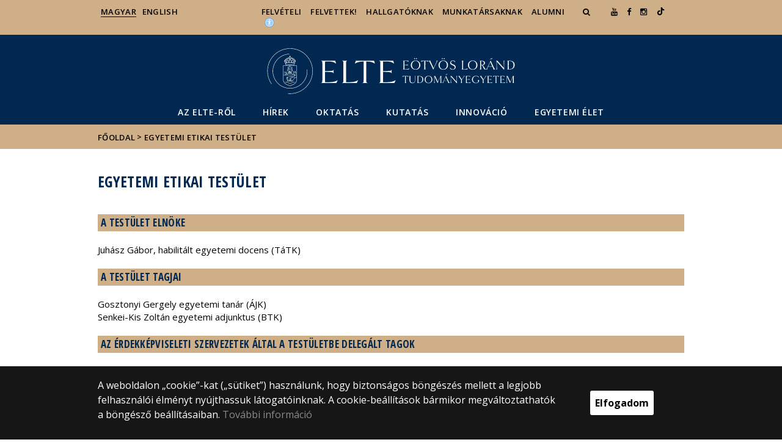

--- FILE ---
content_type: text/html; charset=UTF-8
request_url: https://www.elte.hu/bizottsagok/etikai
body_size: 12646
content:
<!DOCTYPE html>
<html lang="hu">
    <head>
        <meta charset="UTF-8" />
        <meta name="viewport" content="width=device-width, initial-scale=1.0, user-scalable=yes">
        <base href="https://www.elte.hu/" />

        
        
        <title>Egyetemi Etikai Testület</title><meta name="description" content="" /><meta name="keywords" content="ELTE, egyetem, tudás, tanulás, kutatás, kar, szervezet," /><meta property="og:title" content="Egyetemi Etikai Testület" /><meta property="og:type" content="article" /><meta property="og:description" content="" /><meta property="og:site_name" content="www.elte.hu" /><meta property="fb:app_id" content="" /><meta property="og:image" content="" />

            
                                    
                        <link rel="preconnect" href="https://fonts.gstatic.com">
            <link href="https://fonts.googleapis.com/css2?family=Open+Sans:ital,wght@0,300;0,400;0,600;0,700;0,800;1,300;1,400;1,600;1,700;1,800&display=swap" rel="stylesheet">
            <link href="https://fonts.googleapis.com/css2?family=Open+Sans+Condensed:ital,wght@0,300;0,700;1,300&display=swap" rel="stylesheet">

                        <link rel="stylesheet" href="/css/69bea66.default.css?v202209270307">
            
        

    <!-- cookie disclaimer -->
    <style>
        .cookie-disclaimer{
            position: fixed;
            width: 100%;
            min-height: 86px;
            bottom: 0;
            background-color: #161616;
            z-index: 1000;

            font-family: "Open Sans", sans-serif;
            /*font-family: Roboto;*/
            font-style: normal;
            font-weight: 500;
            font-size: 16px;
            line-height: 150%;
            color: #ffffff;
        }

        .cookie-disclaimer__content{
            display: flex;
            justify-content: center;
            margin: 19px auto;
            width: 75%;
        }

        .cookie-disclaimer__content__text a{
            color: #8a8a8a;
        }

        .cookie-disclaimer__content__button{
            font-size: 16px;
            font-weight: bold;
            margin: auto 50px;
            width: 200px;
            padding: 8px;
            text-align: center;
            height: 40px;
            background: #ffffff;
            color:#000000;
            border-radius: 3px;
        }

        .cookie-disclaimer__content__button:hover{
            cursor: pointer;
            background-color: #cfcfcf !important;
        }

        @media(max-width: 1060px) {
            .cookie-disclaimer__content{
                flex-wrap: wrap;
                width: 95%;
            }

            .cookie-disclaimer__content__button{
                width: 100%;
                margin: 0;
            }
        }
    </style>

        <script type="text/javascript">
            //<![CDATA[
            'use strict';
            window.config = {
                baseUrl: 'https://www.elte.hu', // env
                basePath: 'https://www.elte.hu', // no env
                postToken: 'hpLLSxZMxeQMhCiO3B9SQcKPlv5V2elzihvU2UsvpSU',
                locale: 'hu'
            };
            //]]>
        </script>

                                                            <link rel="icon" type="image/x-icon" href="/elte.ico?v202209270307" />
                            </a>
        
                            <!-- Facebook Pixel Code -->
            <script>
                !function(f,b,e,v,n,t,s)
                {if(f.fbq)return;n=f.fbq=function(){n.callMethod?
                    n.callMethod.apply(n,arguments):n.queue.push(arguments)};
                    if(!f._fbq)f._fbq=n;n.push=n;n.loaded=!0;n.version='2.0';
                    n.queue=[];t=b.createElement(e);t.async=!0;
                    t.src=v;s=b.getElementsByTagName(e)[0];
                    s.parentNode.insertBefore(t,s)}(window, document,'script',
                    'https://connect.facebook.net/en_US/fbevents.js');
                fbq('init', '658709696935556');
                fbq('track', 'PageView');
            </script>
            <noscript><img height="1" width="1" style="display:none"
                           src="https://www.facebook.com/tr?id=658709696935556&ev=PageView&noscript=1"
                /></noscript>
            <!-- End Facebook Pixel Code -->
        
                            <!-- TikTok Pixel Code Start -->
            <script>
                !function (w, d, t) {
                    w.TiktokAnalyticsObject=t;var ttq=w[t]=w[t]||[];ttq.methods=["page","track","identify","instances","debug","on","off","once","ready","alias","group","enableCookie","disableCookie","holdConsent","revokeConsent","grantConsent"],ttq.setAndDefer=function(t,e){t[e]=function(){t.push([e].concat(Array.prototype.slice.call(arguments,0)))}};for(var i=0;i<ttq.methods.length;i++)ttq.setAndDefer(ttq,ttq.methods[i]);ttq.instance=function(t){for( var e=ttq._i[t]||[],n=0;n<ttq.methods.length;n++)ttq.setAndDefer(e,ttq.methods[n]);return e},ttq.load=function(e,n){var r="https://analytics.tiktok.com/i18n/pixel/events.js",o=n&&n.partner;ttq._i=ttq._i||{},ttq._i[e]=[],ttq._i[e]._u=r,ttq._t=ttq._t||{},ttq._t[e]=+new Date,ttq._o=ttq._o||{},ttq._o[e]=n||{};n=document.createElement("script") ;n.type="text/javascript",n.async=!0,n.src=r+"?sdkid="+e+"&lib="+t;e=document.getElementsByTagName("script")[0];e.parentNode.insertBefore(n,e)};
                    ttq.load('D3F3HSRC77U3D7OGETF0');
                    ttq.page();
                }(window, document, 'ttq');
            </script>
            <!-- TikTok Pixel Code End -->
        
                            <!-- Global site tag (gtag.js) - Google Analytics -->
            <script async src="https://www.googletagmanager.com/gtag/js?id=G-5EEWZKC3M6"></script>
            <script>
                window.dataLayer = window.dataLayer || [];
                function gtag(){dataLayer.push(arguments);}
                gtag("js", new Date());

                gtag("config", "G-5EEWZKC3M6");
            </script>
        
            </head>

    <body>
    <div id="fb-root"></div>
    <script>(function(d, s, id) {
            var js, fjs = d.getElementsByTagName(s)[0];
            if (d.getElementById(id)) return;
            js = d.createElement(s); js.id = id;
            //js.src = "//connect.facebook.net/hu_HU/sdk.js#xfbml=1&version=v2.5";
            js.src = "//connect.facebook.net/hu_HU/sdk.js#xfbml=1&version=v2.5";
            fjs.parentNode.insertBefore(js, fjs);
        }(document, 'script', 'facebook-jssdk'));</script>
    <div class='page-wrapper'>
                            
<nav class="extra-navigation">
    <div class="extra-nav-wrapper">
        <a href="#main-content" class="extra-nav">Hírek</a>
        <a href="#calendar" class="extra-nav">Események</a>
        <a href="#about" class="extra-nav">ELTE a sajtóban</a>
    </div>
</nav>

<header class="header-wrapper">

    <div class="desktop-header-nav">

                <div id="search-region" class="sliding-search-bar">
            <div class="container">
                <div class="row">
                    <div class="col-xs-12">
                        <div class="sliding-search-wrapper" role="search">
                            <form action="https://www.elte.hu/search" method="get">
                                <input type="text" name="search" placeholder="Keresés..." aria-label="keresendő kifejezés">
                                <button class="sliding-search-icon" aria-label="Keresés...">
                                    <i class="fa fa-arrow-right" aria-hidden="true"></i>
                                </button>
                            </form>
                        </div>
                    </div>
                </div>
            </div>
        </div>

                <div class="sliding-colleague-bar">
            <div class="container">
                <div class="row">
                    <div class="col-xs-12">
                        <div class="login-bar-wrapper">
                            <span class="username"></span>

                            <div class="login-inputs">
                                <button onclick="window.location.href = 'https://www.elte.hu/idp-logout';" class="btn-green" value="Kijelentkezés" aria-label="Kijelentkezés">Kijelentkezés</button>
                                                            </div>
                        </div>
                    </div>
                </div>
            </div>
        </div>

        <div class="container mobile-hide tablet-hide desktop-show">

            <div class="row header-upper-wrapper">

                <nav aria-label="FIXME:token.header.language_select.aria_label" class="col-xs-12 col-sm-3 header-left-menu">
                    <ul class="_keyboard-ul">
                                                                                                                    <li class="_keyboard-li">
                                    <a href="https://www.elte.hu/" class="_language_item active-language" lang="hu">
                                        Magyar
                                    </a>
                                </li>
                                                                <li class="_keyboard-li">
                                    <a href="https://www.elte.hu/en/" class="_language_item " lang="en">
                                        English
                                    </a>
                                </li>
                                                                                                        </ul>
                </nav>

                <nav aria-label="FIXME:token.header.role_search.aria_label" class="col-xs-12 col-sm-9 header-right-menu">
                    
<ul class="_keyboard-ul" id="menu-right">
            <li class="_keyboard-li menu-item text-left-menu">
            <a style="text-align: left !important;" href="felveteli" >
                Felvételi
            </a>
        </li>
            <li class="_keyboard-li menu-item text-left-menu">
            <a style="text-align: left !important;" href="felvettek" >
                Felvettek!
            </a>
        </li>
            <li class="_keyboard-li menu-item text-left-menu">
            <a style="text-align: left !important;" href="hallgatoknak" >
                Hallgatóknak
            </a>
        </li>
            <li class="_keyboard-li menu-item text-left-menu">
            <a style="text-align: left !important;" href="munkatarsaknak" >
                Munkatársaknak
            </a>
        </li>
            <li class="_keyboard-li menu-item text-left-menu">
            <a style="text-align: left !important;" href="https://www.alumni.elte.hu" target="_blank">
                Alumni
            </a>
        </li>
    
                <li class="mobile-hide tablet-hide desktop-show _keyboard-li menu-item text-left-menu search-toggle-holder">
            <a style="text-align: left !important;" href="javascript:;" class="search-bar-toggler" role="button" aria-controls="search-region" aria-expanded="false">
                <i class="fa fa-search search-icon" aria-hidden="true"></i>
            </a>
        </li>
        
    
                <li class="_keyboard-li mobile-hide tablet-hide desktop-show">
            <a href="https://www.youtube.com/user/ELTEfilm" target="_blank" aria-label="Ugrás az elte Youtube oldalára"><i class="fa fa-youtube"></i></a>
        </li>
                    <li class="_keyboard-li mobile-hide tablet-hide desktop-show">
            <a href="https://www.facebook.com/elte.megeri" target="_blank" aria-label="ugrás az elte facebook oldalára"><i class="fa fa-facebook"></i></a>
        </li>
                    <li class="_keyboard-li mobile-hide tablet-hide desktop-show">
            <a href="https://www.instagram.com/elte_official/ " target="_blank" aria-label="ugrás az elte instagram oldalára"><i class="fa fa-instagram" ></i></a>
        </li>
            
                <li class="_keyboard-li menu-item text-left-menu mobile-hide tablet-hide desktop-show">
            <a style="text-align: left !important;" href="https://www.tiktok.com/@elte_official" target="_blank" aria-label="Ugrás az elte Linked In oldalára">
                    <?xml version="1.0" encoding="utf-8"?>
    <svg version="1.1" id="Capa_1" xmlns="http://www.w3.org/2000/svg" xmlns:xlink="http://www.w3.org/1999/xlink" x="0px" y="0px"
         viewBox="0 0 449.2 511.3" xml:space="preserve" style="height: 13px; width: 13px; transform: translateY(1px);">
<g>
    <path fill="currentColor" d="M449,128c-29.2,0-56.2-9.7-77.8-26c-24.8-18.7-42.7-46.2-49-77.8c-1.6-7.8-2.4-15.9-2.5-24.2h-83.5v228.1L236.1,353
		c0,33.4-21.8,61.7-51.9,71.7c-8.8,2.9-18.2,4.3-28,3.7c-12.6-0.7-24.3-4.5-34.6-10.6c-21.8-13-36.5-36.6-36.9-63.7
		c-0.6-42.2,33.5-76.7,75.7-76.7c8.3,0,16.3,1.4,23.8,3.8v-62.3v-22.3c-7.9-1.2-15.9-1.8-24.1-1.8c-46.2,0-89.4,19.2-120.3,53.8
		c-23.3,26.1-37.3,59.5-39.5,94.5c-2.8,45.9,14,89.6,46.6,121.8c4.8,4.7,9.8,9.1,15.1,13.2c27.9,21.5,62.1,33.2,98.1,33.2
		c8.1,0,16.2-0.6,24.1-1.8c33.6-5,64.6-20.4,89.1-44.6c30.1-29.7,46.7-69.2,46.9-111.2l-0.4-186.6c14.3,11.1,30,20.2,46.9,27.3
		c26.2,11.1,54,16.6,82.5,16.6v-60.6v-22.5C449.3,128,449,128,449,128L449,128z"/>
</g>
</svg>

            </a>
        </li>
    
                <li class="_keyboard-li menu-item text-left-menu mobile-hide tablet-hide desktop-show accessibility" style="transform: translateY(-2px);">
            <a style="text-align: left !important;" href="https://www.elte.hu/akadalymentesitesi-nyilatkozat" target="_blank" aria-label="Akadálymenetesség">
                <img src="/images/accessibility.svg?v202209270307" alt="akadalymentesseg-accessibility">
            </a>
        </li>
    </ul>


                </nav>

            </div>

        </div>

    </div>

    <div class="desktop-header-banner">

        <div class="container">

            <div class="row">

                <div class="col-xs-12">

                    <div class="banner-wrapper mobile-hide tablet-hide desktop-show ">

                        <div class="banner-container">

                                                                                        <a href="https://www.elte.hu/">
                                                                                                                        <img class="header-banner-image header-banner-image--redesigned logo-desktop" src="/images/elte-logo-hu-v2.svg?v202209270307" alt="Eötvös Loránd Tudományegyetem logója">
                                                                                                            </a>
                            
                        </div>

                        <nav aria-label="Főmenü" class="banner-nav-wrapper mobile-hide tablet-show desktop-show">

                            <ul class="banner-navs _keyboard-ul">

                                
    <li class="menu-item _keyboard-li">
        <a href="elte" >Az ELTE-ről</a>
                    <div class="sub-menu-wrapper _keyboard-sub">
                                    
                                                                <ul class="sub-menus _keyboard-ul">
                                                                <li class="li-sub-item _keyboard-li">
                <a href="https://www.elte.hu/content/az-egyetem-tortenete.t.4?m=18"  >Történet, Örökség</a>
    </li>
                                                                <li class="li-sub-item _keyboard-li">
                <a href="karok"  >Karok</a>
    </li>
                                                                <li class="li-sub-item _keyboard-li">
                <a href="kivalosagaink"  >Kiválóságaink</a>
    </li>
                                                                <li class="li-sub-item _keyboard-li">
                <a href="vezetes"  >Az Egyetem vezetése</a>
    </li>
                                                                <li class="li-sub-item _keyboard-li">
                <a href="szervezet"  >Szervezet</a>
    </li>
                                                                <li class="li-sub-item _keyboard-li">
                <a href="erdekkepviselet"  >Érdekképviselet</a>
    </li>
                                                                <li class="li-sub-item _keyboard-li">
                <a href="minosegbiztositas"  >Minőségbiztosítás</a>
    </li>
                                                                <li class="li-sub-item _keyboard-li">
                <a href="nemzetkoziesites"  >Nemzetköziesítés</a>
    </li>
                                                                <li class="li-sub-item _keyboard-li">
                <a href="szabalyzatok"  >Szabályzatok, dokumentumok</a>
    </li>
                                                                <li class="li-sub-item _keyboard-li">
                <a href="kozerdeku"  >Közérdekű, nyilvános adatok</a>
    </li>
                                                                <li class="li-sub-item _keyboard-li">
                <a href="egyuttmukodesek"  >Együttműködések</a>
    </li>
                                                                <li class="li-sub-item _keyboard-li">
                <a href="kiadvanyok"  >Kiadványok</a>
    </li>
                                                    </ul>
                    
                
            </div>
            </li>

    <li class="menu-item _keyboard-li">
        <a href="hirek-esemenyek" >Hírek</a>
                    <div class="sub-menu-wrapper _keyboard-sub">
                                    
                                                                <ul class="sub-menus _keyboard-ul">
                                                                <li class="li-sub-item _keyboard-li">
                <a href="hirek"  >Hírek</a>
    </li>
                                                                <li class="li-sub-item _keyboard-li">
                <a href="esemeny"  >Események</a>
    </li>
                                                                <li class="li-sub-item _keyboard-li">
                <a href="interju"  >Interjúk</a>
    </li>
                                                                <li class="li-sub-item _keyboard-li">
                <a href="palyazatok-felhivasok"  >Pályázatok, felhívások</a>
    </li>
                                                                <li class="li-sub-item _keyboard-li">
                <a href="kozlemenyek"  >Közlemények</a>
    </li>
                                                                <li class="li-sub-item _keyboard-li">
                <a href="sajto"  >Az ELTE a médiában</a>
    </li>
                                                                <li class="li-sub-item _keyboard-li">
                <a href="sajtofigyelo"  >Sajtófigyelés</a>
    </li>
                                                                <li class="li-sub-item _keyboard-li">
                <a href="hirlevel"  >Hírlevél</a>
    </li>
                                                    </ul>
                    
                
            </div>
            </li>

    <li class="menu-item _keyboard-li">
        <a href="oktatas" >Oktatás</a>
                    <div class="sub-menu-wrapper _keyboard-sub">
                                    
                                                                <ul class="sub-menus _keyboard-ul">
                                                                <li class="li-sub-item _keyboard-li">
                <a href="indulo-kepzesek"  >Induló képzések</a>
    </li>
                                                                <li class="li-sub-item _keyboard-li">
                <a href="kpr"  >Képzési program</a>
    </li>
                                                                <li class="li-sub-item _keyboard-li">
                <a href="kivalo-oktatoink"  >Oktatói kiválóságaink</a>
    </li>
                                                                <li class="li-sub-item _keyboard-li">
                <a href="tehetseggondozas"  >Tehetséggondozás</a>
    </li>
                                                                <li class="li-sub-item _keyboard-li">
                <a href="/felveteli"  >Felvételizőknek</a>
    </li>
                                                                <li class="li-sub-item _keyboard-li">
                <a href="felvetteknek"  >Felvetteknek</a>
    </li>
                                                                <li class="li-sub-item _keyboard-li">
                <a href="oktatas/szakdolgozat"  >Szakdolgozat</a>
    </li>
                                                                <li class="li-sub-item _keyboard-li">
                <a href="oktatas/phd"  >PhD-képzés</a>
    </li>
                                                                <li class="li-sub-item _keyboard-li">
                <a href="nyelvoktatas"  >Nyelvoktatás</a>
    </li>
                                                                <li class="li-sub-item _keyboard-li">
                <a href="habilitacio"  >Habilitáció</a>
    </li>
                                                                <li class="li-sub-item _keyboard-li">
                <a href="idegen-nyelvu-kepzesek"  >Idegen nyelvű képzések</a>
    </li>
                                                                <li class="li-sub-item _keyboard-li">
                <a href="oktatas/nemzetkozi"  >Nemzetközi lehetőségek</a>
    </li>
                                                                <li class="li-sub-item _keyboard-li">
                <a href="tanulmanyi_hivatalok"  >Tanulmányi hivatalok</a>
    </li>
                                                                <li class="li-sub-item _keyboard-li">
                <a href="quaestura"  >Quaestura</a>
    </li>
                                                                <li class="li-sub-item _keyboard-li">
                <a href="neptun"  >Neptun</a>
    </li>
                                                                <li class="li-sub-item _keyboard-li">
                <a href="elearning"  >E-learning</a>
    </li>
                                                                <li class="li-sub-item _keyboard-li">
                <a href="hsup"  >Hungarian Startup University Program (HSUP)</a>
    </li>
                                                    </ul>
                    
                
            </div>
            </li>

    <li class="menu-item _keyboard-li">
        <a href="kutatas" >Kutatás</a>
                    <div class="sub-menu-wrapper _keyboard-sub">
                                    
                                                                <ul class="sub-menus _keyboard-ul">
                                                                <li class="li-sub-item _keyboard-li">
                <a href="kivalo-kutatoink"  >Kiváló kutatóink</a>
    </li>
                                                                <li class="li-sub-item _keyboard-li">
                <a href="horizont-europa"  >EU-s keretprogramok</a>
    </li>
                                                                <li class="li-sub-item _keyboard-li">
                <a href="hun-ren-elte"  >HUN-REN–ELTE</a>
    </li>
                                                                <li class="li-sub-item _keyboard-li">
                <a href="lendulet"  >Lendület</a>
    </li>
                                                                <li class="li-sub-item _keyboard-li">
                <a href="ekakcs"  >EKA kutatócsoportok</a>
    </li>
                                                                <li class="li-sub-item _keyboard-li">
                <a href="kutatas/palyazatok"  >Pályázatok</a>
    </li>
                                                                <li class="li-sub-item _keyboard-li">
                <a href="https://tudasterkep.elte.hu/"  >ELTE Tudástérkép</a>
    </li>
                                                                <li class="li-sub-item _keyboard-li">
                <a href="tudomanykommunikacio"  >Tudománykommunikáció</a>
    </li>
                                                                <li class="li-sub-item _keyboard-li">
                <a href="https://www.elte.hu/content/human-es-tarsadalomtudomanyi-kutatokozpontok.t.33443?m=1178"  >Kutatóközpontok</a>
    </li>
                                                    </ul>
                    
                
            </div>
            </li>

    <li class="menu-item _keyboard-li">
        <a href="innovacio" >Innováció</a>
                    <div class="sub-menu-wrapper _keyboard-sub">
                                    
                                                                <ul class="sub-menus _keyboard-ul">
                                                                <li class="li-sub-item _keyboard-li">
                <a href="innovacio/kozpont"  >ELTE Innovációs Központ</a>
    </li>
                                                                <li class="li-sub-item _keyboard-li">
                <a href="innovacio/dokumentumtar"  >Dokumentumtár</a>
    </li>
                                                                <li class="li-sub-item _keyboard-li">
                <a href="innovacio/tudastranszfer"  >Tudástranszfer</a>
    </li>
                                                                <li class="li-sub-item _keyboard-li">
                <a href="innovacio/spinoff"  >Spin-off cégek</a>
    </li>
                                                                <li class="li-sub-item _keyboard-li">
                <a href="innovacio/projektek"  >Projektek</a>
    </li>
                                                                <li class="li-sub-item _keyboard-li">
                <a href="innovacio/partnerkapcsolatok"  >Partnerkapcsolatok</a>
    </li>
                                                                <li class="li-sub-item _keyboard-li">
                <a href="innovacio/nemzetilab"  >Nemzeti Laboratóriumok</a>
    </li>
                                                                <li class="li-sub-item _keyboard-li">
                <a href="innovacio/hallgatoi"  >Hallgatói innováció</a>
    </li>
                                                                <li class="li-sub-item _keyboard-li">
                <a href="innovacio/belso-palyazatok"  >Belső pályázatok</a>
    </li>
                                                                <li class="li-sub-item _keyboard-li">
                <a href="innovacio/tudasbazis"  >Tudásbázis</a>
    </li>
                                                                <li class="li-sub-item _keyboard-li">
                <a href="innovacio/archivum"  >Hírarchívum</a>
    </li>
                                                                <li class="li-sub-item _keyboard-li">
                <a href="https://www.elte.hu/dstore/document/12963/ELTE_kutatoi_kisokos.pdf"  target="_blank" >Kutatói kisokos</a>
    </li>
                                                    </ul>
                    
                
            </div>
            </li>

    <li class="menu-item _keyboard-li">
        <a href="egyetemielet" >Egyetemi élet</a>
                    <div class="sub-menu-wrapper _keyboard-sub">
                                    
                                                                <ul class="sub-menus _keyboard-ul">
                                                                <li class="li-sub-item _keyboard-li">
                <a href="videok-galeriak"  >Videók, galériák</a>
    </li>
                                                                <li class="li-sub-item _keyboard-li">
                <a href="podcast"  >Podcast</a>
    </li>
                                                                <li class="li-sub-item _keyboard-li">
                <a href="campusok"  >Campusok</a>
    </li>
                                                                <li class="li-sub-item _keyboard-li">
                <a href="kollegiumok"  >Kollégiumok</a>
    </li>
                                                                <li class="li-sub-item _keyboard-li">
                <a href="osztondijak-penzugyek"  >Ösztöndíjak, pénzügyek</a>
    </li>
                                                                <li class="li-sub-item _keyboard-li">
                <a href="konyvtar"  >Könyvtárak</a>
    </li>
                                                                <li class="li-sub-item _keyboard-li">
                <a href="eletvezetes"  >Életvezetési támogatás</a>
    </li>
                                                                <li class="li-sub-item _keyboard-li">
                <a href="eselyegyenloseg"  >Esélyegyenlőség</a>
    </li>
                                                                <li class="li-sub-item _keyboard-li">
                <a href="nemiegyenloseg"  >Nemi Egyenlőségi Terv</a>
    </li>
                                                                <li class="li-sub-item _keyboard-li">
                <a href="kultura"  >Kultúra</a>
    </li>
                                                                <li class="li-sub-item _keyboard-li">
                <a href="karrier"  >Karriertámogatás</a>
    </li>
                                                                <li class="li-sub-item _keyboard-li">
                <a href="infoszolg"  >Informatikai szolgáltatások</a>
    </li>
                                                                <li class="li-sub-item _keyboard-li">
                <a href="sport"  >Sportszolgáltatások</a>
    </li>
                                                                <li class="li-sub-item _keyboard-li">
                <a href="egyetemielet/alumni"  >Alumni élet</a>
    </li>
                                                                <li class="li-sub-item _keyboard-li">
                <a href="csaladbarat"  >Családbarát</a>
    </li>
                                                                <li class="li-sub-item _keyboard-li">
                <a href="digitalis-ugymenet"  >Digitális ügymenet</a>
    </li>
                                                                <li class="li-sub-item _keyboard-li">
                <a href="fenntarthatosag"  >Fenntarthatóság</a>
    </li>
                                                                <li class="li-sub-item _keyboard-li">
                <a href="eksz"  >ELTE EKSZ</a>
    </li>
                                                    </ul>
                    
                
            </div>
            </li>



                            </ul>

                        </nav>

                    </div>

                </div>

            
                <div class="col-xs-12 custom-mobile-header">
                    <div class="_banner-wrapper-mobile banner-wrapper-mobile mobile-show tablet-show desktop-hide">

                        <div class="banner-container">


                                                            <a href="https://www.elte.hu/">
                                                                                                                        <img class="header-banner-image header-banner-image--redesigned logo-mobile" src="/images/elte-logo-hu-v2.svg?v202209270307" alt="Eötvös Loránd Tudományegyetem logója">
                                                                                                            </a>
                                                    </div>


                        <div class="search-container mobile-show tablet-show desktop-hide">
                            <button class="search-bar-toggler" aria-controls="search-region" aria-label="keresés">
                                <i class="fa fa-search search-icon" aria-hidden="true"></i>
                            </button>
                        </div>

                        <div class="burger-container mobile-show tablet-show desktop-hide">
                            <button class="_hamburger hamburger" aria-controls="search-region" aria-expanded="false" >
                                <i class="fa fa-bars" aria-hidden="true"></i>
                            </button>
                        </div>


                    </div>
                </div>

                                
<div class="clearfix"></div>
<nav aria-label="Főmenü" class="mobile-menu desktop-hide tablet-show mobile-show">

    <div class="mobile-menus">

        <div class="col-xs-6 mobile-list">

                <ul class="banner-navs" id="menu-left">
                    
    <li class="menu-item _keyboard-li">
        <a href="elte" >Az ELTE-ről</a>
                    <div class="sub-menu-wrapper _keyboard-sub">
                                    
                                                                <ul class="sub-menus _keyboard-ul">
                                                                <li class="li-sub-item _keyboard-li">
                <a href="https://www.elte.hu/content/az-egyetem-tortenete.t.4?m=18"  >Történet, Örökség</a>
    </li>
                                                                <li class="li-sub-item _keyboard-li">
                <a href="karok"  >Karok</a>
    </li>
                                                                <li class="li-sub-item _keyboard-li">
                <a href="kivalosagaink"  >Kiválóságaink</a>
    </li>
                                                                <li class="li-sub-item _keyboard-li">
                <a href="vezetes"  >Az Egyetem vezetése</a>
    </li>
                                                                <li class="li-sub-item _keyboard-li">
                <a href="szervezet"  >Szervezet</a>
    </li>
                                                                <li class="li-sub-item _keyboard-li">
                <a href="erdekkepviselet"  >Érdekképviselet</a>
    </li>
                                                                <li class="li-sub-item _keyboard-li">
                <a href="minosegbiztositas"  >Minőségbiztosítás</a>
    </li>
                                                                <li class="li-sub-item _keyboard-li">
                <a href="nemzetkoziesites"  >Nemzetköziesítés</a>
    </li>
                                                                <li class="li-sub-item _keyboard-li">
                <a href="szabalyzatok"  >Szabályzatok, dokumentumok</a>
    </li>
                                                                <li class="li-sub-item _keyboard-li">
                <a href="kozerdeku"  >Közérdekű, nyilvános adatok</a>
    </li>
                                                                <li class="li-sub-item _keyboard-li">
                <a href="egyuttmukodesek"  >Együttműködések</a>
    </li>
                                                                <li class="li-sub-item _keyboard-li">
                <a href="kiadvanyok"  >Kiadványok</a>
    </li>
                                                    </ul>
                    
                
            </div>
            </li>

    <li class="menu-item _keyboard-li">
        <a href="hirek-esemenyek" >Hírek</a>
                    <div class="sub-menu-wrapper _keyboard-sub">
                                    
                                                                <ul class="sub-menus _keyboard-ul">
                                                                <li class="li-sub-item _keyboard-li">
                <a href="hirek"  >Hírek</a>
    </li>
                                                                <li class="li-sub-item _keyboard-li">
                <a href="esemeny"  >Események</a>
    </li>
                                                                <li class="li-sub-item _keyboard-li">
                <a href="interju"  >Interjúk</a>
    </li>
                                                                <li class="li-sub-item _keyboard-li">
                <a href="palyazatok-felhivasok"  >Pályázatok, felhívások</a>
    </li>
                                                                <li class="li-sub-item _keyboard-li">
                <a href="kozlemenyek"  >Közlemények</a>
    </li>
                                                                <li class="li-sub-item _keyboard-li">
                <a href="sajto"  >Az ELTE a médiában</a>
    </li>
                                                                <li class="li-sub-item _keyboard-li">
                <a href="sajtofigyelo"  >Sajtófigyelés</a>
    </li>
                                                                <li class="li-sub-item _keyboard-li">
                <a href="hirlevel"  >Hírlevél</a>
    </li>
                                                    </ul>
                    
                
            </div>
            </li>

    <li class="menu-item _keyboard-li">
        <a href="oktatas" >Oktatás</a>
                    <div class="sub-menu-wrapper _keyboard-sub">
                                    
                                                                <ul class="sub-menus _keyboard-ul">
                                                                <li class="li-sub-item _keyboard-li">
                <a href="indulo-kepzesek"  >Induló képzések</a>
    </li>
                                                                <li class="li-sub-item _keyboard-li">
                <a href="kpr"  >Képzési program</a>
    </li>
                                                                <li class="li-sub-item _keyboard-li">
                <a href="kivalo-oktatoink"  >Oktatói kiválóságaink</a>
    </li>
                                                                <li class="li-sub-item _keyboard-li">
                <a href="tehetseggondozas"  >Tehetséggondozás</a>
    </li>
                                                                <li class="li-sub-item _keyboard-li">
                <a href="/felveteli"  >Felvételizőknek</a>
    </li>
                                                                <li class="li-sub-item _keyboard-li">
                <a href="felvetteknek"  >Felvetteknek</a>
    </li>
                                                                <li class="li-sub-item _keyboard-li">
                <a href="oktatas/szakdolgozat"  >Szakdolgozat</a>
    </li>
                                                                <li class="li-sub-item _keyboard-li">
                <a href="oktatas/phd"  >PhD-képzés</a>
    </li>
                                                                <li class="li-sub-item _keyboard-li">
                <a href="nyelvoktatas"  >Nyelvoktatás</a>
    </li>
                                                                <li class="li-sub-item _keyboard-li">
                <a href="habilitacio"  >Habilitáció</a>
    </li>
                                                                <li class="li-sub-item _keyboard-li">
                <a href="idegen-nyelvu-kepzesek"  >Idegen nyelvű képzések</a>
    </li>
                                                                <li class="li-sub-item _keyboard-li">
                <a href="oktatas/nemzetkozi"  >Nemzetközi lehetőségek</a>
    </li>
                                                                <li class="li-sub-item _keyboard-li">
                <a href="tanulmanyi_hivatalok"  >Tanulmányi hivatalok</a>
    </li>
                                                                <li class="li-sub-item _keyboard-li">
                <a href="quaestura"  >Quaestura</a>
    </li>
                                                                <li class="li-sub-item _keyboard-li">
                <a href="neptun"  >Neptun</a>
    </li>
                                                                <li class="li-sub-item _keyboard-li">
                <a href="elearning"  >E-learning</a>
    </li>
                                                                <li class="li-sub-item _keyboard-li">
                <a href="hsup"  >Hungarian Startup University Program (HSUP)</a>
    </li>
                                                    </ul>
                    
                
            </div>
            </li>

    <li class="menu-item _keyboard-li">
        <a href="kutatas" >Kutatás</a>
                    <div class="sub-menu-wrapper _keyboard-sub">
                                    
                                                                <ul class="sub-menus _keyboard-ul">
                                                                <li class="li-sub-item _keyboard-li">
                <a href="kivalo-kutatoink"  >Kiváló kutatóink</a>
    </li>
                                                                <li class="li-sub-item _keyboard-li">
                <a href="horizont-europa"  >EU-s keretprogramok</a>
    </li>
                                                                <li class="li-sub-item _keyboard-li">
                <a href="hun-ren-elte"  >HUN-REN–ELTE</a>
    </li>
                                                                <li class="li-sub-item _keyboard-li">
                <a href="lendulet"  >Lendület</a>
    </li>
                                                                <li class="li-sub-item _keyboard-li">
                <a href="ekakcs"  >EKA kutatócsoportok</a>
    </li>
                                                                <li class="li-sub-item _keyboard-li">
                <a href="kutatas/palyazatok"  >Pályázatok</a>
    </li>
                                                                <li class="li-sub-item _keyboard-li">
                <a href="https://tudasterkep.elte.hu/"  >ELTE Tudástérkép</a>
    </li>
                                                                <li class="li-sub-item _keyboard-li">
                <a href="tudomanykommunikacio"  >Tudománykommunikáció</a>
    </li>
                                                                <li class="li-sub-item _keyboard-li">
                <a href="https://www.elte.hu/content/human-es-tarsadalomtudomanyi-kutatokozpontok.t.33443?m=1178"  >Kutatóközpontok</a>
    </li>
                                                    </ul>
                    
                
            </div>
            </li>

    <li class="menu-item _keyboard-li">
        <a href="innovacio" >Innováció</a>
                    <div class="sub-menu-wrapper _keyboard-sub">
                                    
                                                                <ul class="sub-menus _keyboard-ul">
                                                                <li class="li-sub-item _keyboard-li">
                <a href="innovacio/kozpont"  >ELTE Innovációs Központ</a>
    </li>
                                                                <li class="li-sub-item _keyboard-li">
                <a href="innovacio/dokumentumtar"  >Dokumentumtár</a>
    </li>
                                                                <li class="li-sub-item _keyboard-li">
                <a href="innovacio/tudastranszfer"  >Tudástranszfer</a>
    </li>
                                                                <li class="li-sub-item _keyboard-li">
                <a href="innovacio/spinoff"  >Spin-off cégek</a>
    </li>
                                                                <li class="li-sub-item _keyboard-li">
                <a href="innovacio/projektek"  >Projektek</a>
    </li>
                                                                <li class="li-sub-item _keyboard-li">
                <a href="innovacio/partnerkapcsolatok"  >Partnerkapcsolatok</a>
    </li>
                                                                <li class="li-sub-item _keyboard-li">
                <a href="innovacio/nemzetilab"  >Nemzeti Laboratóriumok</a>
    </li>
                                                                <li class="li-sub-item _keyboard-li">
                <a href="innovacio/hallgatoi"  >Hallgatói innováció</a>
    </li>
                                                                <li class="li-sub-item _keyboard-li">
                <a href="innovacio/belso-palyazatok"  >Belső pályázatok</a>
    </li>
                                                                <li class="li-sub-item _keyboard-li">
                <a href="innovacio/tudasbazis"  >Tudásbázis</a>
    </li>
                                                                <li class="li-sub-item _keyboard-li">
                <a href="innovacio/archivum"  >Hírarchívum</a>
    </li>
                                                                <li class="li-sub-item _keyboard-li">
                <a href="https://www.elte.hu/dstore/document/12963/ELTE_kutatoi_kisokos.pdf"  target="_blank" >Kutatói kisokos</a>
    </li>
                                                    </ul>
                    
                
            </div>
            </li>

    <li class="menu-item _keyboard-li">
        <a href="egyetemielet" >Egyetemi élet</a>
                    <div class="sub-menu-wrapper _keyboard-sub">
                                    
                                                                <ul class="sub-menus _keyboard-ul">
                                                                <li class="li-sub-item _keyboard-li">
                <a href="videok-galeriak"  >Videók, galériák</a>
    </li>
                                                                <li class="li-sub-item _keyboard-li">
                <a href="podcast"  >Podcast</a>
    </li>
                                                                <li class="li-sub-item _keyboard-li">
                <a href="campusok"  >Campusok</a>
    </li>
                                                                <li class="li-sub-item _keyboard-li">
                <a href="kollegiumok"  >Kollégiumok</a>
    </li>
                                                                <li class="li-sub-item _keyboard-li">
                <a href="osztondijak-penzugyek"  >Ösztöndíjak, pénzügyek</a>
    </li>
                                                                <li class="li-sub-item _keyboard-li">
                <a href="konyvtar"  >Könyvtárak</a>
    </li>
                                                                <li class="li-sub-item _keyboard-li">
                <a href="eletvezetes"  >Életvezetési támogatás</a>
    </li>
                                                                <li class="li-sub-item _keyboard-li">
                <a href="eselyegyenloseg"  >Esélyegyenlőség</a>
    </li>
                                                                <li class="li-sub-item _keyboard-li">
                <a href="nemiegyenloseg"  >Nemi Egyenlőségi Terv</a>
    </li>
                                                                <li class="li-sub-item _keyboard-li">
                <a href="kultura"  >Kultúra</a>
    </li>
                                                                <li class="li-sub-item _keyboard-li">
                <a href="karrier"  >Karriertámogatás</a>
    </li>
                                                                <li class="li-sub-item _keyboard-li">
                <a href="infoszolg"  >Informatikai szolgáltatások</a>
    </li>
                                                                <li class="li-sub-item _keyboard-li">
                <a href="sport"  >Sportszolgáltatások</a>
    </li>
                                                                <li class="li-sub-item _keyboard-li">
                <a href="egyetemielet/alumni"  >Alumni élet</a>
    </li>
                                                                <li class="li-sub-item _keyboard-li">
                <a href="csaladbarat"  >Családbarát</a>
    </li>
                                                                <li class="li-sub-item _keyboard-li">
                <a href="digitalis-ugymenet"  >Digitális ügymenet</a>
    </li>
                                                                <li class="li-sub-item _keyboard-li">
                <a href="fenntarthatosag"  >Fenntarthatóság</a>
    </li>
                                                                <li class="li-sub-item _keyboard-li">
                <a href="eksz"  >ELTE EKSZ</a>
    </li>
                                                    </ul>
                    
                
            </div>
            </li>



                    <li class="line-after" id="line-left"></li>
                </ul>
        </div>

        <div class="col-xs-6  mobile-list">

            <div class="right-menu-wrapper banner-navs">
            
<ul class="_keyboard-ul" id="menu-right">
            <li class="_keyboard-li menu-item text-left-menu">
            <a style="text-align: left !important;" href="felveteli" >
                Felvételi
            </a>
        </li>
            <li class="_keyboard-li menu-item text-left-menu">
            <a style="text-align: left !important;" href="felvettek" >
                Felvettek!
            </a>
        </li>
            <li class="_keyboard-li menu-item text-left-menu">
            <a style="text-align: left !important;" href="hallgatoknak" >
                Hallgatóknak
            </a>
        </li>
            <li class="_keyboard-li menu-item text-left-menu">
            <a style="text-align: left !important;" href="munkatarsaknak" >
                Munkatársaknak
            </a>
        </li>
            <li class="_keyboard-li menu-item text-left-menu">
            <a style="text-align: left !important;" href="https://www.alumni.elte.hu" target="_blank">
                Alumni
            </a>
        </li>
    
                <li class="mobile-hide tablet-hide desktop-show _keyboard-li menu-item text-left-menu search-toggle-holder">
            <a style="text-align: left !important;" href="javascript:;" class="search-bar-toggler" role="button" aria-controls="search-region" aria-expanded="false">
                <i class="fa fa-search search-icon" aria-hidden="true"></i>
            </a>
        </li>
        
    
                <li class="_keyboard-li mobile-hide tablet-hide desktop-show">
            <a href="https://www.youtube.com/user/ELTEfilm" target="_blank" aria-label="Ugrás az elte Youtube oldalára"><i class="fa fa-youtube"></i></a>
        </li>
                    <li class="_keyboard-li mobile-hide tablet-hide desktop-show">
            <a href="https://www.facebook.com/elte.megeri" target="_blank" aria-label="ugrás az elte facebook oldalára"><i class="fa fa-facebook"></i></a>
        </li>
                    <li class="_keyboard-li mobile-hide tablet-hide desktop-show">
            <a href="https://www.instagram.com/elte_official/ " target="_blank" aria-label="ugrás az elte instagram oldalára"><i class="fa fa-instagram" ></i></a>
        </li>
            
                <li class="_keyboard-li menu-item text-left-menu mobile-hide tablet-hide desktop-show">
            <a style="text-align: left !important;" href="https://www.tiktok.com/@elte_official" target="_blank" aria-label="Ugrás az elte Linked In oldalára">
                    <?xml version="1.0" encoding="utf-8"?>
    <svg version="1.1" id="Capa_1" xmlns="http://www.w3.org/2000/svg" xmlns:xlink="http://www.w3.org/1999/xlink" x="0px" y="0px"
         viewBox="0 0 449.2 511.3" xml:space="preserve" style="height: 13px; width: 13px; transform: translateY(1px);">
<g>
    <path fill="currentColor" d="M449,128c-29.2,0-56.2-9.7-77.8-26c-24.8-18.7-42.7-46.2-49-77.8c-1.6-7.8-2.4-15.9-2.5-24.2h-83.5v228.1L236.1,353
		c0,33.4-21.8,61.7-51.9,71.7c-8.8,2.9-18.2,4.3-28,3.7c-12.6-0.7-24.3-4.5-34.6-10.6c-21.8-13-36.5-36.6-36.9-63.7
		c-0.6-42.2,33.5-76.7,75.7-76.7c8.3,0,16.3,1.4,23.8,3.8v-62.3v-22.3c-7.9-1.2-15.9-1.8-24.1-1.8c-46.2,0-89.4,19.2-120.3,53.8
		c-23.3,26.1-37.3,59.5-39.5,94.5c-2.8,45.9,14,89.6,46.6,121.8c4.8,4.7,9.8,9.1,15.1,13.2c27.9,21.5,62.1,33.2,98.1,33.2
		c8.1,0,16.2-0.6,24.1-1.8c33.6-5,64.6-20.4,89.1-44.6c30.1-29.7,46.7-69.2,46.9-111.2l-0.4-186.6c14.3,11.1,30,20.2,46.9,27.3
		c26.2,11.1,54,16.6,82.5,16.6v-60.6v-22.5C449.3,128,449,128,449,128L449,128z"/>
</g>
</svg>

            </a>
        </li>
    
                <li class="_keyboard-li menu-item text-left-menu mobile-hide tablet-hide desktop-show accessibility" style="transform: translateY(-2px);">
            <a style="text-align: left !important;" href="https://www.elte.hu/akadalymentesitesi-nyilatkozat" target="_blank" aria-label="Akadálymenetesség">
                <img src="/images/accessibility.svg?v202209270307" alt="akadalymentesseg-accessibility">
            </a>
        </li>
    </ul>

                <li class="line-after" id="line-right" style="right: auto; left: -25px;"></li>
            </div>

        </div>

        <div class="col-xs-12">
            <div class="languages">
                                                                                            <a href="https://www.elte.hu/" class="_language_item active-language">
                                    Magyar
                                </a>
                                                        <a href="https://www.elte.hu/en/" class="_language_item ">
                                    English
                                </a>
                                                                        </div>

            <div class="languages">
                                
                                                    <a href="https://www.youtube.com/user/ELTEfilm" target="_blank" class="_language_item" aria-label="Ugrás az elte Youtube oldalára"><i class="fa fa-youtube"></i></a>
                                                                    <a href="https://www.facebook.com/elte.megeri" target="_blank" class="_language_item" aria-label="ugrás az elte facebook oldalára"><i class="fa fa-facebook"></i></a>
                                                                    <a href="https://www.instagram.com/elte_official/ " target="_blank" class="_language_item" aria-label="ugrás az elte instagram oldalára"><i class="fa fa-instagram" ></i></a>
                                                                                                        <a href="https://www.tiktok.com/@elte_official" target="_blank" class="_language_item" aria-label="Ugrás az elte Linked In oldalára">
                                <?xml version="1.0" encoding="utf-8"?>
    <svg version="1.1" id="Capa_1" xmlns="http://www.w3.org/2000/svg" xmlns:xlink="http://www.w3.org/1999/xlink" x="0px" y="0px"
         viewBox="0 0 449.2 511.3" xml:space="preserve" style="height: 13px; width: 13px; transform: translateY(1px);">
<g>
    <path fill="currentColor" d="M449,128c-29.2,0-56.2-9.7-77.8-26c-24.8-18.7-42.7-46.2-49-77.8c-1.6-7.8-2.4-15.9-2.5-24.2h-83.5v228.1L236.1,353
		c0,33.4-21.8,61.7-51.9,71.7c-8.8,2.9-18.2,4.3-28,3.7c-12.6-0.7-24.3-4.5-34.6-10.6c-21.8-13-36.5-36.6-36.9-63.7
		c-0.6-42.2,33.5-76.7,75.7-76.7c8.3,0,16.3,1.4,23.8,3.8v-62.3v-22.3c-7.9-1.2-15.9-1.8-24.1-1.8c-46.2,0-89.4,19.2-120.3,53.8
		c-23.3,26.1-37.3,59.5-39.5,94.5c-2.8,45.9,14,89.6,46.6,121.8c4.8,4.7,9.8,9.1,15.1,13.2c27.9,21.5,62.1,33.2,98.1,33.2
		c8.1,0,16.2-0.6,24.1-1.8c33.6-5,64.6-20.4,89.1-44.6c30.1-29.7,46.7-69.2,46.9-111.2l-0.4-186.6c14.3,11.1,30,20.2,46.9,27.3
		c26.2,11.1,54,16.6,82.5,16.6v-60.6v-22.5C449.3,128,449,128,449,128L449,128z"/>
</g>
</svg>

                        </a>
                                                                    <a href="https://www.elte.hu/akadalymentesitesi-nyilatkozat" target="_blank" class="_language_item accessibility" aria-label="Akadálymenetesség">
                        <img style="width: 14px; height: 14px; margin-left: 15px;" src="/images/accessibility.svg?v202209270307" alt="akadalymentesseg-accessibility">
                    </a>
                
            </div>
        </div>

        <div class="clearfix"></div>

    </div>

</nav>

<script>
    leftCount = document.getElementById('menu-left').childElementCount - 1;
    rightCount = document.getElementById('menu-right').childElementCount;
    console.log('l', leftCount, 'r', rightCount);

    if(leftCount >= rightCount) {
        document.getElementById('line-right').style.display = 'none';
    } else {
        document.getElementById('line-left').style.display = 'none';
    }
</script>

            </div>

        </div>

        
        <div class="banner-wrapper-tablet mobile-hide tablet-hide desktop-hide ">
            <div class="container">
                <div class="row">
                    <div class="col-xs-12 banner-title-wrapper">

                                                    <a href="https://www.elte.hu/">
                                                                                                                                            <img class="header-banner-image header-banner-image--redesigned logo-tablet" style="position: absolute;" src="/images/elte-logo-hu-v2.svg?v202209270307" alt="Eötvös Loránd Tudományegyetem logója">
                                                                                                </a>
                                            </div>
                </div>
            </div>


            <div class="container">
                <div class="banner-nav-wrapper">

                    <ul class="banner-navs _keyboard-ul">

                        
    <li class="menu-item _keyboard-li">
        <a href="elte" >Az ELTE-ről</a>
                    <div class="sub-menu-wrapper _keyboard-sub">
                                    
                                                                <ul class="sub-menus _keyboard-ul">
                                                                <li class="li-sub-item _keyboard-li">
                <a href="https://www.elte.hu/content/az-egyetem-tortenete.t.4?m=18"  >Történet, Örökség</a>
    </li>
                                                                <li class="li-sub-item _keyboard-li">
                <a href="karok"  >Karok</a>
    </li>
                                                                <li class="li-sub-item _keyboard-li">
                <a href="kivalosagaink"  >Kiválóságaink</a>
    </li>
                                                                <li class="li-sub-item _keyboard-li">
                <a href="vezetes"  >Az Egyetem vezetése</a>
    </li>
                                                                <li class="li-sub-item _keyboard-li">
                <a href="szervezet"  >Szervezet</a>
    </li>
                                                                <li class="li-sub-item _keyboard-li">
                <a href="erdekkepviselet"  >Érdekképviselet</a>
    </li>
                                                                <li class="li-sub-item _keyboard-li">
                <a href="minosegbiztositas"  >Minőségbiztosítás</a>
    </li>
                                                                <li class="li-sub-item _keyboard-li">
                <a href="nemzetkoziesites"  >Nemzetköziesítés</a>
    </li>
                                                                <li class="li-sub-item _keyboard-li">
                <a href="szabalyzatok"  >Szabályzatok, dokumentumok</a>
    </li>
                                                                <li class="li-sub-item _keyboard-li">
                <a href="kozerdeku"  >Közérdekű, nyilvános adatok</a>
    </li>
                                                                <li class="li-sub-item _keyboard-li">
                <a href="egyuttmukodesek"  >Együttműködések</a>
    </li>
                                                                <li class="li-sub-item _keyboard-li">
                <a href="kiadvanyok"  >Kiadványok</a>
    </li>
                                                    </ul>
                    
                
            </div>
            </li>

    <li class="menu-item _keyboard-li">
        <a href="hirek-esemenyek" >Hírek</a>
                    <div class="sub-menu-wrapper _keyboard-sub">
                                    
                                                                <ul class="sub-menus _keyboard-ul">
                                                                <li class="li-sub-item _keyboard-li">
                <a href="hirek"  >Hírek</a>
    </li>
                                                                <li class="li-sub-item _keyboard-li">
                <a href="esemeny"  >Események</a>
    </li>
                                                                <li class="li-sub-item _keyboard-li">
                <a href="interju"  >Interjúk</a>
    </li>
                                                                <li class="li-sub-item _keyboard-li">
                <a href="palyazatok-felhivasok"  >Pályázatok, felhívások</a>
    </li>
                                                                <li class="li-sub-item _keyboard-li">
                <a href="kozlemenyek"  >Közlemények</a>
    </li>
                                                                <li class="li-sub-item _keyboard-li">
                <a href="sajto"  >Az ELTE a médiában</a>
    </li>
                                                                <li class="li-sub-item _keyboard-li">
                <a href="sajtofigyelo"  >Sajtófigyelés</a>
    </li>
                                                                <li class="li-sub-item _keyboard-li">
                <a href="hirlevel"  >Hírlevél</a>
    </li>
                                                    </ul>
                    
                
            </div>
            </li>

    <li class="menu-item _keyboard-li">
        <a href="oktatas" >Oktatás</a>
                    <div class="sub-menu-wrapper _keyboard-sub">
                                    
                                                                <ul class="sub-menus _keyboard-ul">
                                                                <li class="li-sub-item _keyboard-li">
                <a href="indulo-kepzesek"  >Induló képzések</a>
    </li>
                                                                <li class="li-sub-item _keyboard-li">
                <a href="kpr"  >Képzési program</a>
    </li>
                                                                <li class="li-sub-item _keyboard-li">
                <a href="kivalo-oktatoink"  >Oktatói kiválóságaink</a>
    </li>
                                                                <li class="li-sub-item _keyboard-li">
                <a href="tehetseggondozas"  >Tehetséggondozás</a>
    </li>
                                                                <li class="li-sub-item _keyboard-li">
                <a href="/felveteli"  >Felvételizőknek</a>
    </li>
                                                                <li class="li-sub-item _keyboard-li">
                <a href="felvetteknek"  >Felvetteknek</a>
    </li>
                                                                <li class="li-sub-item _keyboard-li">
                <a href="oktatas/szakdolgozat"  >Szakdolgozat</a>
    </li>
                                                                <li class="li-sub-item _keyboard-li">
                <a href="oktatas/phd"  >PhD-képzés</a>
    </li>
                                                                <li class="li-sub-item _keyboard-li">
                <a href="nyelvoktatas"  >Nyelvoktatás</a>
    </li>
                                                                <li class="li-sub-item _keyboard-li">
                <a href="habilitacio"  >Habilitáció</a>
    </li>
                                                                <li class="li-sub-item _keyboard-li">
                <a href="idegen-nyelvu-kepzesek"  >Idegen nyelvű képzések</a>
    </li>
                                                                <li class="li-sub-item _keyboard-li">
                <a href="oktatas/nemzetkozi"  >Nemzetközi lehetőségek</a>
    </li>
                                                                <li class="li-sub-item _keyboard-li">
                <a href="tanulmanyi_hivatalok"  >Tanulmányi hivatalok</a>
    </li>
                                                                <li class="li-sub-item _keyboard-li">
                <a href="quaestura"  >Quaestura</a>
    </li>
                                                                <li class="li-sub-item _keyboard-li">
                <a href="neptun"  >Neptun</a>
    </li>
                                                                <li class="li-sub-item _keyboard-li">
                <a href="elearning"  >E-learning</a>
    </li>
                                                                <li class="li-sub-item _keyboard-li">
                <a href="hsup"  >Hungarian Startup University Program (HSUP)</a>
    </li>
                                                    </ul>
                    
                
            </div>
            </li>

    <li class="menu-item _keyboard-li">
        <a href="kutatas" >Kutatás</a>
                    <div class="sub-menu-wrapper _keyboard-sub">
                                    
                                                                <ul class="sub-menus _keyboard-ul">
                                                                <li class="li-sub-item _keyboard-li">
                <a href="kivalo-kutatoink"  >Kiváló kutatóink</a>
    </li>
                                                                <li class="li-sub-item _keyboard-li">
                <a href="horizont-europa"  >EU-s keretprogramok</a>
    </li>
                                                                <li class="li-sub-item _keyboard-li">
                <a href="hun-ren-elte"  >HUN-REN–ELTE</a>
    </li>
                                                                <li class="li-sub-item _keyboard-li">
                <a href="lendulet"  >Lendület</a>
    </li>
                                                                <li class="li-sub-item _keyboard-li">
                <a href="ekakcs"  >EKA kutatócsoportok</a>
    </li>
                                                                <li class="li-sub-item _keyboard-li">
                <a href="kutatas/palyazatok"  >Pályázatok</a>
    </li>
                                                                <li class="li-sub-item _keyboard-li">
                <a href="https://tudasterkep.elte.hu/"  >ELTE Tudástérkép</a>
    </li>
                                                                <li class="li-sub-item _keyboard-li">
                <a href="tudomanykommunikacio"  >Tudománykommunikáció</a>
    </li>
                                                                <li class="li-sub-item _keyboard-li">
                <a href="https://www.elte.hu/content/human-es-tarsadalomtudomanyi-kutatokozpontok.t.33443?m=1178"  >Kutatóközpontok</a>
    </li>
                                                    </ul>
                    
                
            </div>
            </li>

    <li class="menu-item _keyboard-li">
        <a href="innovacio" >Innováció</a>
                    <div class="sub-menu-wrapper _keyboard-sub">
                                    
                                                                <ul class="sub-menus _keyboard-ul">
                                                                <li class="li-sub-item _keyboard-li">
                <a href="innovacio/kozpont"  >ELTE Innovációs Központ</a>
    </li>
                                                                <li class="li-sub-item _keyboard-li">
                <a href="innovacio/dokumentumtar"  >Dokumentumtár</a>
    </li>
                                                                <li class="li-sub-item _keyboard-li">
                <a href="innovacio/tudastranszfer"  >Tudástranszfer</a>
    </li>
                                                                <li class="li-sub-item _keyboard-li">
                <a href="innovacio/spinoff"  >Spin-off cégek</a>
    </li>
                                                                <li class="li-sub-item _keyboard-li">
                <a href="innovacio/projektek"  >Projektek</a>
    </li>
                                                                <li class="li-sub-item _keyboard-li">
                <a href="innovacio/partnerkapcsolatok"  >Partnerkapcsolatok</a>
    </li>
                                                                <li class="li-sub-item _keyboard-li">
                <a href="innovacio/nemzetilab"  >Nemzeti Laboratóriumok</a>
    </li>
                                                                <li class="li-sub-item _keyboard-li">
                <a href="innovacio/hallgatoi"  >Hallgatói innováció</a>
    </li>
                                                                <li class="li-sub-item _keyboard-li">
                <a href="innovacio/belso-palyazatok"  >Belső pályázatok</a>
    </li>
                                                                <li class="li-sub-item _keyboard-li">
                <a href="innovacio/tudasbazis"  >Tudásbázis</a>
    </li>
                                                                <li class="li-sub-item _keyboard-li">
                <a href="innovacio/archivum"  >Hírarchívum</a>
    </li>
                                                                <li class="li-sub-item _keyboard-li">
                <a href="https://www.elte.hu/dstore/document/12963/ELTE_kutatoi_kisokos.pdf"  target="_blank" >Kutatói kisokos</a>
    </li>
                                                    </ul>
                    
                
            </div>
            </li>

    <li class="menu-item _keyboard-li">
        <a href="egyetemielet" >Egyetemi élet</a>
                    <div class="sub-menu-wrapper _keyboard-sub">
                                    
                                                                <ul class="sub-menus _keyboard-ul">
                                                                <li class="li-sub-item _keyboard-li">
                <a href="videok-galeriak"  >Videók, galériák</a>
    </li>
                                                                <li class="li-sub-item _keyboard-li">
                <a href="podcast"  >Podcast</a>
    </li>
                                                                <li class="li-sub-item _keyboard-li">
                <a href="campusok"  >Campusok</a>
    </li>
                                                                <li class="li-sub-item _keyboard-li">
                <a href="kollegiumok"  >Kollégiumok</a>
    </li>
                                                                <li class="li-sub-item _keyboard-li">
                <a href="osztondijak-penzugyek"  >Ösztöndíjak, pénzügyek</a>
    </li>
                                                                <li class="li-sub-item _keyboard-li">
                <a href="konyvtar"  >Könyvtárak</a>
    </li>
                                                                <li class="li-sub-item _keyboard-li">
                <a href="eletvezetes"  >Életvezetési támogatás</a>
    </li>
                                                                <li class="li-sub-item _keyboard-li">
                <a href="eselyegyenloseg"  >Esélyegyenlőség</a>
    </li>
                                                                <li class="li-sub-item _keyboard-li">
                <a href="nemiegyenloseg"  >Nemi Egyenlőségi Terv</a>
    </li>
                                                                <li class="li-sub-item _keyboard-li">
                <a href="kultura"  >Kultúra</a>
    </li>
                                                                <li class="li-sub-item _keyboard-li">
                <a href="karrier"  >Karriertámogatás</a>
    </li>
                                                                <li class="li-sub-item _keyboard-li">
                <a href="infoszolg"  >Informatikai szolgáltatások</a>
    </li>
                                                                <li class="li-sub-item _keyboard-li">
                <a href="sport"  >Sportszolgáltatások</a>
    </li>
                                                                <li class="li-sub-item _keyboard-li">
                <a href="egyetemielet/alumni"  >Alumni élet</a>
    </li>
                                                                <li class="li-sub-item _keyboard-li">
                <a href="csaladbarat"  >Családbarát</a>
    </li>
                                                                <li class="li-sub-item _keyboard-li">
                <a href="digitalis-ugymenet"  >Digitális ügymenet</a>
    </li>
                                                                <li class="li-sub-item _keyboard-li">
                <a href="fenntarthatosag"  >Fenntarthatóság</a>
    </li>
                                                                <li class="li-sub-item _keyboard-li">
                <a href="eksz"  >ELTE EKSZ</a>
    </li>
                                                    </ul>
                    
                
            </div>
            </li>



                    </ul>

                </div>
            </div>


        </div>

    </div>

</header>
        
        <nav aria-label="Ön itt áll" class="breadcrumb">
    <div class="container">
        <div class="row">
            <div class="col-xs-12 _keyboard-ul">
                                <a href="https://www.elte.hu/">
                    Főoldal
                </a>
                                                    <div class="chevron">&gt;&nbsp;</div><a href="" onclick="return false;">Egyetemi Etikai Testület</a>
                            </div>
        </div>

    </div>

</nav>
        
                                                        

    


        
        <main id="content-wrapper" class="content-wrapper">
                 <div class="events-wrapper">
         
         
         


                      <div class="container  endpage-wrapper  mobileFull">
                 <div class="row mobilePadding">



                
                             <div class="col-xs-12 title-wrapper">
            <h1 class="title">Egyetemi Etikai Testület</h1>
        </div>
        <div class="clearfix"></div>

    <div class="col-xs-12 subpage-description">
        <h3>A Testület elnöke</h3>

<p>Juhász Gábor,&nbsp;habilitált egyetemi docens (TáTK)</p>

<h3>A Testület tagjai</h3>

<p>Gosztonyi Gergely egyetemi tanár&nbsp;(ÁJK)<br />
Senkei-Kis Zoltán egyetemi adjunktus (BTK)</p>

<h3>Az érdekképviseleti szervezetek által a Testületbe delegált tagok</h3>

<p>Dukay-Szabó Szilvia&nbsp;(Közalkalmazotti Tanács)<br />
Nagy Anna Dorottya (EHÖK)</p>

<hr />
<h2>Etikai Kódex</h2>

<p style="text-align: justify;">Az Eötvös Loránd Tudományegyetem Szenátusa a&nbsp;<a href="https://www.elte.hu/file/szen140630.pdf" target="_blank" title="https://www.elte.hu/file/szen140630.pdf">CXXXVI/2014. (VI. 30.) Szen. sz. határozatával</a>&nbsp;fogadta el az Eötvös Loránd Tudományegyetem Etikai kódexét.<br />
Az Etikai Kódex rendelkezik az első és másodfokon eljáró etikai testületekről (Etikai Kódex 18-25. pont).<br />
Eszerint etikai vétség tárgyában első fokon az egyes karokon működő vagy a központi etikai bizottság jár el.</p>

<p style="text-align: justify;">A&nbsp;<strong><em>kari etikai bizottság</em></strong>&nbsp;öttagú, elnökét, két oktató-kutató tagját, valamint két oktató-kutató póttagját a kari tanács választja meg, egy hallgató tagját és póttagját a kari hallgatói részönkormányzat és a kari doktorandusz képviselet együttesen, egy nem oktató-kutató tagját és póttagját a közalkalmazotti tanács delegálja.</p>

<p style="text-align: justify;">A kari etikai bizottság jár el az Egyetem kizárólag valamely karához tartozó jogviszony, illetve hallgató esetében, amennyiben tanulmányai kizárólag egy karhoz kapcsolódnak, a több karon is tanulmányokat folytató hallgató esetében pedig akkor, ha a kifogásolt magatartás kizárólag a szakos tanulmányaival összefüggésben merült fel. Minden más esetben a központi etikai bizottság jár el.</p>

<p style="text-align: justify;">A&nbsp;<strong><em><a href="http://www.elte.hu/bizottsagok/kpetikai" target="_blank" title="http://www.elte.hu/bizottsagok/kpetikai">központi etikai bizottság</a></em></strong>&nbsp;öttagú, ennek elnökét és két közalkalmazott tagját, valamint két közalkalmazott póttagját a rektor kéri fel, egy hallgató tagját és póttagját az egyetemi hallgatói önkormányzat és az egyetemi doktorandusz önkormányzat együttesen, egy nem oktató-kutató tagját és póttagját a közalkalmazotti tanács delegálja.</p>

<p style="text-align: justify;">Az&nbsp;<strong><em>Egyetemi Etikai Testület</em></strong>&nbsp;jár el másodfokon, azaz a kari, illetőleg a központi etikai bizottság határozata elleni jogorvoslati kérelmek elbírálása során. Emellett az Egyetemi Etikai Tanács elvi állásfoglalást adhat ki etikai kérdésekben.</p>

<p style="text-align: justify;">Az Egyetemi Etikai Testület öttagú, melynek elnökét és két oktató-kutató tagját, valamint két oktató-kutató póttagját a rektor javaslatára a Szenátus választja meg, egy hallgató tagját és póttagját az egyetemi hallgatói önkormányzat és az egyetemi doktorandusz önkormányzat együttesen, egy nem oktató-kutató tagját és póttagját a közalkalmazotti tanács delegálja.</p>

<p style="text-align: justify;">A fent írt testületek tagjainak megbízatása időtartamára az&nbsp;<a href="https://www.elte.hu/file/ELTE_SZMSZ_I.pdf" target="_blank" title="https://www.elte.hu/file/ELTE_SZMSZ_I.pdf">ELTE Szervezeti és Működési Szabályzat I. kötete, a Szervezeti és Működési Rend</a>&nbsp;88. § (4)-(5) bekezdését kell megfelelően alkalmazni.</p>

<p style="text-align: justify;">Az etikai testületek eljárását az&nbsp;<a href="https://www.elte.hu/file/ELTE_Etikai_Kodex.pdf" target="_blank" title="https://www.elte.hu/file/ELTE_Etikai_Kodex.pdf">Etikai Kódex</a>&nbsp;szabályozza (Etikai Kódex 26-34. pont).</p>

            </div>

    <div class="col-xs-12">
                                <div class="clearfix"></div>
    </div>

            </div>
          </div>
             </div>
            <div class="cleaner"></div>
        </main>
    
        <div class="cookie-disclaimer">
        <div class="cookie-disclaimer__content">
            <div class="cookie-disclaimer__content__text"><p>A weboldalon „cookie”-kat („sütiket”) használunk, hogy biztonságos böngészés mellett a legjobb felhasználói élményt nyújthassuk látogatóinknak. A cookie-beállítások bármikor megváltoztathatók a böngésző beállításaiban. <a href="https://www.elte.hu/cookies" target="_blank">További információ</a></p></div>
            <div class="cookie-disclaimer__content__button">Elfogadom</div>
        </div>
    </div>
    
        
            <footer class="footer-wrapper">

                <div id="about">

                    <!--FOOOTER-->


<div class="mobile-hide tablet-hide desktop-show">

    <div class="container">

        <div class="row">

            <div class="desktop-footer">

                <nav aria-label="Lábléc">
        <div class="mobile-hide tablet-hide desktop-show">
                    <div class="col-md-4">
                <div class="footer-block footer-menu">
                                            <a href="kuldetesnyilatkozat"
                           >Küldetésnyilatkozat</a>
                                            <a href="minosegpolitika"
                           >Minőségpolitika</a>
                                            <a href="https://telefonkonyv.elte.hu"
                           >Telefonkönyv</a>
                                            <a href="https://neptun.elte.hu/"
                           >Neptun</a>
                                            <a href="elerhetoseg"
                           >Elérhetőség</a>
                                    </div>
            </div>
                    <div class="col-md-4">
                <div class="footer-block footer-menu">
                                            <a href="szabalyzatok"
                           >Szabályzatok</a>
                                            <a href="kozerdeku"
                           >Közérdekű információk</a>
                                            <a href="https://adatvedelem.elte.hu"
                           target="_blank">Adatvédelem</a>
                                            <a href="kozbeszerzes"
                           >Közbeszerzés</a>
                                            <a href="allaspalyazatok"
                           >Álláspályázatok</a>
                                            <a href="egyuttmukodo-szervek?m=857"
                           >Együttműködő szervek</a>
                                    </div>
            </div>
                <div class="col-md-4">
            <div class="footer-block">

                                                            <p>© 2025 Eötvös Loránd Tudományegyetem</p>
                        <p>Minden jog fenntartva.</p>
                        <p>1053 Budapest, Egyetem tér 1–3.</p>
                        <p>Központi telefonszám: +36 1 411 6500</p>
                                                    <a href="https://www.loginet.hu/" target="_blank">Webfejlesztés:
                                <img
                                        src="/images/loginet_logo_small.svg?v202209270307" alt="Loginet Systems"
                                        style="height: 24px !important;"></a>
                                                                        </div>
        </div>
    </div>

    <div class="mobile-show tablet-show desktop-hide">
                    <div class="col-sm-6">
                <div class="footer-block ">
                                            <a href="kuldetesnyilatkozat"
                           >Küldetésnyilatkozat</a>
                                            <a href="minosegpolitika"
                           >Minőségpolitika</a>
                                            <a href="https://telefonkonyv.elte.hu"
                           >Telefonkönyv</a>
                                            <a href="https://neptun.elte.hu/"
                           >Neptun</a>
                                            <a href="elerhetoseg"
                           >Elérhetőség</a>
                                    </div>
            </div>
                    <div class="col-sm-6">
                <div class="footer-block ">
                                            <a href="szabalyzatok"
                           >Szabályzatok</a>
                                            <a href="kozerdeku"
                           >Közérdekű információk</a>
                                            <a href="https://adatvedelem.elte.hu"
                           target="_blank">Adatvédelem</a>
                                            <a href="kozbeszerzes"
                           >Közbeszerzés</a>
                                            <a href="allaspalyazatok"
                           >Álláspályázatok</a>
                                            <a href="egyuttmukodo-szervek?m=857"
                           >Együttműködő szervek</a>
                                    </div>
            </div>
        
                                                                                                
                                                                                                <div class="clearfix"></div>
        <div class="col-md-12">
            <div class="footer-block token-block">
                                                            <p>© 2025 Eötvös Loránd Tudományegyetem</p>
                        <p>Minden jog fenntartva.</p>
                        <p>1053 Budapest, Egyetem tér 1–3.</p>
                        <p>Központi telefonszám: +36 1 411 6500</p>
                                                    <a href="https://www.loginet.hu/" target="_blank">Webfejlesztés:
                                <img src="/images/loginet_logo_small.svg?v202209270307" alt="Loginet Systems"
                                     style="height: 24px !important;"></a>
                                                                        </div>
        </div>
    </div>
</nav>


                                    <div class="newsletter-social-wrapper">
                        <div class="col-md-4" style="display: none">
                                                        <div class="newsletter-wrapper">
    <form novalidate action="//www.elte.hu/alumni_send" method="POST"
          enctype="multipart/form-data" id="alumni-form">
        <div class="col-lg-12">
            <label>FIXME:token.newsletter_form.label.name:</label></div>
        <div class="col-lg-12 inputs">
            <input type="text" name="name" placeholder="FIXME:token.newsletter_form.label.name" required>
        </div>

        <div class="col-lg-12">
            <label>FIXME:token.newsletter_form.label.email</label></div>
        <div class="col-lg-12 inputs">
            <input type="text" name="email" placeholder="FIXME:token.newsletter_form.label.email" required>
        </div>

        <div class="col-lg-6">
            <button class="btn-light-blue alumni-regist-btn">FIXME:token.newsletter_form.button.sig_up</button>
        </div>
    </form>
</div>
                                                        <button class="newsletter">
                                <i class="glyphicon glyphicon-envelope"
                                   aria-label="FIXME:token.footer.sign_up_to"></i>
                                Hírlevél feliratkozás                             </button>
                        </div>

                                                <nav aria-label="FIXME:token.footer.social_networks" class="social">
                            <a href="https://www.elte.hu/content/dijaztak-az-elte-uj-honlapjat.t.13009" class="website-of-the-year" target="_blank" aria-label="website of the year award">
                                <img src="/images/footer/website-of-the-year.png?v202209270307" alt="">
                            </a>
                        </nav>
                        
                        <div class="clearfix"></div>

                                                                            
                    </div>
                            </div>

        </div>

    </div>

</div>

                    <!--MOBILE-FOOOTER-->

<div class="mobile-show tablet-show desktop-hide">

    <div class="container">

        <div class="row">

            <div class="mobile-footer">

                <nav aria-label="Lábléc">
        <div class="mobile-hide tablet-hide desktop-show">
                    <div class="col-md-4">
                <div class="footer-block footer-menu">
                                            <a href="kuldetesnyilatkozat"
                           >Küldetésnyilatkozat</a>
                                            <a href="minosegpolitika"
                           >Minőségpolitika</a>
                                            <a href="https://telefonkonyv.elte.hu"
                           >Telefonkönyv</a>
                                            <a href="https://neptun.elte.hu/"
                           >Neptun</a>
                                            <a href="elerhetoseg"
                           >Elérhetőség</a>
                                    </div>
            </div>
                    <div class="col-md-4">
                <div class="footer-block footer-menu">
                                            <a href="szabalyzatok"
                           >Szabályzatok</a>
                                            <a href="kozerdeku"
                           >Közérdekű információk</a>
                                            <a href="https://adatvedelem.elte.hu"
                           target="_blank">Adatvédelem</a>
                                            <a href="kozbeszerzes"
                           >Közbeszerzés</a>
                                            <a href="allaspalyazatok"
                           >Álláspályázatok</a>
                                            <a href="egyuttmukodo-szervek?m=857"
                           >Együttműködő szervek</a>
                                    </div>
            </div>
                <div class="col-md-4">
            <div class="footer-block">

                                                            <p>© 2025 Eötvös Loránd Tudományegyetem</p>
                        <p>Minden jog fenntartva.</p>
                        <p>1053 Budapest, Egyetem tér 1–3.</p>
                        <p>Központi telefonszám: +36 1 411 6500</p>
                                                    <a href="https://www.loginet.hu/" target="_blank">Webfejlesztés:
                                <img
                                        src="/images/loginet_logo_small.svg?v202209270307" alt="Loginet Systems"
                                        style="height: 24px !important;"></a>
                                                                        </div>
        </div>
    </div>

    <div class="mobile-show tablet-show desktop-hide">
                    <div class="col-sm-6">
                <div class="footer-block ">
                                            <a href="kuldetesnyilatkozat"
                           >Küldetésnyilatkozat</a>
                                            <a href="minosegpolitika"
                           >Minőségpolitika</a>
                                            <a href="https://telefonkonyv.elte.hu"
                           >Telefonkönyv</a>
                                            <a href="https://neptun.elte.hu/"
                           >Neptun</a>
                                            <a href="elerhetoseg"
                           >Elérhetőség</a>
                                    </div>
            </div>
                    <div class="col-sm-6">
                <div class="footer-block ">
                                            <a href="szabalyzatok"
                           >Szabályzatok</a>
                                            <a href="kozerdeku"
                           >Közérdekű információk</a>
                                            <a href="https://adatvedelem.elte.hu"
                           target="_blank">Adatvédelem</a>
                                            <a href="kozbeszerzes"
                           >Közbeszerzés</a>
                                            <a href="allaspalyazatok"
                           >Álláspályázatok</a>
                                            <a href="egyuttmukodo-szervek?m=857"
                           >Együttműködő szervek</a>
                                    </div>
            </div>
        
                                                                                                
                                                                                                <div class="clearfix"></div>
        <div class="col-md-12">
            <div class="footer-block token-block">
                                                            <p>© 2025 Eötvös Loránd Tudományegyetem</p>
                        <p>Minden jog fenntartva.</p>
                        <p>1053 Budapest, Egyetem tér 1–3.</p>
                        <p>Központi telefonszám: +36 1 411 6500</p>
                                                    <a href="https://www.loginet.hu/" target="_blank">Webfejlesztés:
                                <img src="/images/loginet_logo_small.svg?v202209270307" alt="Loginet Systems"
                                     style="height: 24px !important;"></a>
                                                                        </div>
        </div>
    </div>
</nav>

                                    <div class="newsletter-social-wrapper">
                        <button class="newsletter" style="display: none">
                            <i class="glyphicon glyphicon-envelope" aria-label="FIXME:token.footer.sign_up_to"></i>
                            Hírlevél feliratkozás                         </button>
                        <nav aria-label="FIXME:token.footer.social_networks" class="social">
                                                        <a href="https://www.elte.hu/content/dijaztak-az-elte-uj-honlapjat.t.13009" class="website-of-the-year" target="_blank" aria-label="website of the year award">
                                <img src="/images/footer/website-of-the-year.png?v202209270307" alt="">
                            </a>
                                                    </nav>

                        <div class="clearfix"></div>

                                                                            
                    </div>
                            </div>
        </div>
    </div>
</div>


                </div>
                                <div class="eu-logo-bottom">
                    <a href="https://pak.elte.hu/rrf" target="_blank">
                        <img alt="eu-logo" src="/images/eu-logo-new-2024.png?v202209270307"/>
                    </a>
                </div>
                
            </footer>

            </div>
                
            <script src="https://maps.googleapis.com/maps/api/js?v=3"></script>
            
        
    <script src="https://ajax.googleapis.com/ajax/libs/jquery/2.1.4/jquery.min.js"></script>
    <script src='https://www.google.com/recaptcha/api.js?hl=hu'></script>
    <script src="/compiled/loginetmessaging/message-tokens.hu.js?v202209270307?ts=1764169418"></script>

        <script src="/js/3c86c58.js?v202209270307"></script>

    
    <script src="/js/routing?callback=fos.Router.setData"></script>
    <script src="/bundles/loginetrouting/js/Routing.js?v202209270307"></script>
    <script src="/_routing/js/data/routing-data.js"></script>

    <script>
        $(function(){
            $(document).on('click', '.cookie-disclaimer__content__button', function(){
                // Omit expiry to make cookie last as long as the session (until the browser is closed).
                // Also no domain is set, so every subdomain has it's own cookie.
                // let days = 365 * 2;
                // let date = new Date();
                // date.setTime(date.getTime() + (days * 24 * 60 * 60 * 1000));

                // document.cookie = "cookiePolicy=1; expires=" + date.toUTCString() + "; path=/";
                document.cookie = "cookiePolicy=1; path=/";

                $('.cookie-disclaimer').fadeOut(100);
            });
        });
    </script>

            <script src="/js/f8c11a1.js?v202209270307"></script>
        <script>
        $(function(){
            $('iframe[src*="/embed/"], iframe[src*="/video/"], iframe[src*="/embed\./"]').wrap('<div class="videoWrapper"></div>');
        })
    </script>

    <script>

        var prev = null;
        var carouselTime = 7500;

        $(document).ready(function () {

            var elte_carousel = $('._elte_carousel');

            elte_carousel.fadeIn().loginetCarousel({
                autoRoll: true,
                rollDelay: carouselTime,
                activeItemClass: 'active-carousel-item',
                paginatorWrapperSelector: '._inner-paginator',
                onCreate: function (data) {
                    if (!data.paginator) return;
                    prev = data.paginator;
                    data.paginator.find('.paginator-loader').css({
                        width: 0,
                        display: 'block'
                    }).animate({width: '100%'}, carouselTime, function () {
                        $(this).fadeOut();
                    });
                }
            })
                .on('loginetcarousel_on_begin',function(event,data){
                    if(!data.paginator) return;
                    prev = data.paginator;
                    data.paginator.find('.paginator-loader').css({width: 0, display: 'block'}).animate({width: '100%'},carouselTime,function(){
                        $(this).fadeOut();
                    });
                }).on('loginetcarousel_on_end',function(event,data){
                if(!data.paginator) return;
                prev.find('.paginator-loader').stop().css({width: 0, display: 'block'});
            });

            $('.paginator-arrow.left').click(function() {
                elte_carousel.loginetCarousel('rollToPrevious');
            });
            $('.paginator-arrow.right').click(function() {
                elte_carousel.loginetCarousel('rollToNext');
            });

            setCarouselHeight(elte_carousel);
            $(window).resize(function(){
                setCarouselHeight(elte_carousel);
            });


        });


        function setCarouselHeight(elte_carousel){
            var width = Math.max(document.documentElement.clientWidth, window.innerWidth || 0);
            if(width >= 800) {
                var newHeight = getNewHeight(1903, 532, $(window).width());
                elte_carousel.css({'height': newHeight});
            }
        }

        function getNewHeight(orig_width,orig_height,new_width){
            return (orig_height / orig_width) * new_width;
        }
    </script>

        </body>
</html>


--- FILE ---
content_type: text/js; charset=UTF-8
request_url: https://www.elte.hu/_routing/js/data/routing-data.js
body_size: 2577
content:
;window.Loginet = window.Loginet || {};
(function(Loginet) {

    'use strict';

    Loginet.Platform = Loginet.Platform || {};
    Loginet.Platform.RoutingData = Loginet.Platform.RoutingData || {
        defaultLocale: 'hu',
        alternativeRoutes: {"loginet_news_list_hu":1,"loginet_news_list_en":1,"loginet_press_list_hu":1,"loginet_press_list_en":1,"loginet_event_list_hu":1,"loginet_event_list_today_hu":1,"loginet_event_list_en":1,"loginet_event_list_today_en":1,"loginet_event_change":1,"loginet_elte.stam.person":1,"loginet_elte.stam.person_en":1,"loginet_elte.stam.person_new":1,"loginet_elte.stam.person_new_en":1,"loginet_elte.stam.unit":1,"loginet_elte.stam.unit_en":1,"loginet_elte.stam.unit_new":1,"loginet_elte.stam.unit_new_en":1,"loginet_elte.stam.unit_type_list":1,"loginet_elte.stam.unit_type_list_en":1,"loginet_elte.stam.faculty_list":1,"loginet_elte.stam.faculty_list_en":1,"loginet_elte.stam.faculty":1,"loginet_elte.stam.faculty_en":1,"loginet_elte_export":1,"loginet_elte_temporary_redirects":1,"loginet_elte_idp_logout":1,"loginet_elte_archive":1,"loginet_elte_search_result":1,"loginet_alumni_registration":1,"loginet_alumni_registration_send":1,"loginet_alumni_registration_thanks":1,"loginet_elte.information_request_form":1,"loginet_elte.information_request_send":1,"loginet_elte.information_request_thanks":1,"loginet_elte_default":1,"loginet_academic_default":1,"loginet_elte.form_fill":1,"loginet_elte.form_fill_success":1,"loginet_elte.form_fill_limit_fail":1,"loginet_elte.form_fill_fileupload_failed":1,"loginet_elte.form_fill_export":1,"loginet_elte.archive.person":1,"loginet_elte.archive.department":1,"loginet_elte.archive.news":1,"loginet_elte.archive.programs":1,"loginet_elte.archive.events":1,"loginet_elte.archive.drupal_node":1,"loginet_elte.document_store.load":1,"loginet_elte.document_store.download":1,"loginet_elte_old.stam.person":1,"loginet_elte_old.stam.person_2":1,"loginet_elte.content_password.submit":1,"loginet_content_show_content":1,"loginet_course_course_finder":1,"loginet_course_course_finder_hu":1,"loginet_course_course_finder_change":1,"loginet_student_student_finder":1,"loginet_student_student_finder_alias":1,"loginet_student_finder_change":1,"loginet_news_list_ajax":1,"loginet_subject_subject_finder":1,"loginet_subject_subject_finder_change":1,"loginet_documentation_index":1,"loginet_documentation_doc":1,"loginet_core_login":1,"loginet_core_login_check":1,"loginet_core_handle_login":1,"loginet_core_logout":1,"loginet_core_homepage":1,"loginet_routing_js":1}
    };

})(window.Loginet);

--- FILE ---
content_type: image/svg+xml
request_url: https://www.elte.hu/images/elte-logo-hu-v2.svg?v202209270307
body_size: 50396
content:
<?xml version="1.0" encoding="utf-8"?>
<!-- Generator: Adobe Illustrator 24.0.2, SVG Export Plug-In . SVG Version: 6.00 Build 0)  -->
<svg version="1.1" id="Layer_1" xmlns="http://www.w3.org/2000/svg" xmlns:xlink="http://www.w3.org/1999/xlink" x="0px" y="0px"
	 viewBox="0 0 1467.58 271.03" style="enable-background:new 0 0 1467.58 271.03;" xml:space="preserve">
<style type="text/css">
	.st0{fill:#FFFFFF;}
</style>
<path class="st0" d="M360.7,201.35c-5.54,0-11.08,0-16.62-0.2c-0.62-12.88-0.41-29.58-0.41-60.57v-0.2
	c45.56,0,47.62,1.61,50.49,8.65l1.03-0.6c-0.82-3.82-1.03-6.24-1.03-10.46c0-4.02,0.21-6.84,1.03-10.66l-1.03-0.2
	c-2.26,7.04-4.72,8.05-50.49,8.65c0-28.17-0.21-41.05,0.41-57.15c5.75-0.6,11.29-0.4,16.42-0.4c20.73,0,36.94,3.02,47.41,12.48
	l1.03-1.01c-1.23-2.82-4.93-13.28-4.93-15.69h-68.35c-3.08,0-11.49,0-14.37-1.01l-0.21,1.01c4.1,1.41,6.16,4.23,6.36,8.45
	c0.62,12.88,0.41,26.36,0.41,57.55c0,31.59,0.21,44.27-0.41,57.35c-0.21,3.42-2.26,6.44-6.36,8.65l0.21,0.8
	c3.08-0.6,11.08-0.8,14.37-0.8h75.33c0-1.81,6.36-13.68,7.39-15.69l-1.03-1.01C404.42,198.74,383.28,201.35,360.7,201.35z"/>
<path class="st0" d="M480.57,201.35c-3.9,0-8,0-12.11-0.2c-0.62-12.88-0.41-29.78-0.41-61.17c0-31.19-0.21-44.67,0.41-57.55
	c0.21-4.23,2.26-7.04,6.36-8.45l-0.21-1.01c-2.67,1.01-11.29,1.01-14.37,1.01s-11.49,0-14.57-1.01l-0.21,1.01
	c4.1,1.41,6.16,4.23,6.36,8.45c0.62,12.88,0.41,26.36,0.41,57.55c0,31.59,0.21,44.27-0.41,57.35c-0.21,3.42-2.26,6.44-6.36,8.65
	l0.21,0.8c3.08-0.6,11.08-0.8,14.37-0.8h71.84c0-2.01,6.16-13.68,7.18-15.69l-1.03-1.01C524.08,199.54,503.76,201.55,480.57,201.35z
	"/>
<path class="st0" d="M525.52,73.98c0,1.61-3.9,13.28-4.93,15.9l1.03,0.8c13.96-9.46,30.79-12.07,50.29-11.87v61.17
	c0,31.59,0.21,44.27-0.41,57.35c-0.21,4.02-2.26,6.44-6.57,8.65l0.21,0.8c2.87-0.6,11.29-0.8,14.57-0.8c3.28,0,11.49,0.2,14.37,0.8
	l0.41-0.8c-4.31-2.01-6.36-4.83-6.57-8.65c-0.62-13.08-0.41-25.76-0.41-57.35V78.81c19.7-0.2,36.12,2.01,50.08,11.87l1.03-1.01
	c-1.03-2.62-4.93-14.09-4.93-15.69H525.52z"/>
<path class="st0" d="M703.87,201.35c-5.54,0-11.08,0-16.62-0.2c-0.62-12.88-0.41-29.58-0.41-60.57v-0.2
	c45.56,0,47.62,1.61,50.49,8.65l1.03-0.6c-0.82-3.82-1.03-6.24-1.03-10.46c0-4.02,0.21-6.84,1.03-10.66l-1.03-0.2
	c-2.26,7.04-4.72,8.05-50.49,8.65c0-28.17-0.21-41.05,0.41-57.15c5.75-0.6,11.29-0.4,16.42-0.4c20.73,0,36.94,3.02,47.41,12.48
	l1.03-1.01c-1.23-2.82-4.93-13.28-4.93-15.69h-68.35c-3.08,0-11.49,0-14.37-1.01l-0.21,1.01c4.1,1.41,6.16,4.23,6.36,8.45
	c0.62,12.88,0.41,26.36,0.41,57.55c0,31.59,0.21,44.27-0.41,57.35c-0.21,3.42-2.26,6.44-6.36,8.65l0.21,0.8
	c3.08-0.6,11.08-0.8,14.37-0.8h75.33c0-1.81,6.36-13.68,7.39-15.69l-1.03-1.01C747.59,198.74,726.45,201.35,703.87,201.35z"/>
<path class="st0" d="M841.78,118.98c-4.91,3.66-12.94,4.68-21.51,4.68c-2.1,0-4.21,0-6.31-0.08c-0.23-4.99-0.16-11.46-0.16-23.46
	v-0.08c17.3,0,18.08,0.62,19.17,3.35l0.39-0.23c-0.31-1.48-0.39-2.42-0.39-4.05c0-1.56,0.08-2.65,0.39-4.13l-0.39-0.08
	c-0.86,2.73-1.79,3.12-19.17,3.35c0-10.91-0.08-15.9,0.16-22.14c2.18-0.23,4.29-0.16,6.24-0.16c7.87,0,14.03,1.17,18,4.83l0.39-0.39
	c-0.47-1.09-1.87-5.14-1.87-6.08h-25.95c-1.17,0-4.36,0-5.46-0.39l-0.08,0.39c1.56,0.55,2.34,1.64,2.42,3.27
	c0.23,4.99,0.16,10.21,0.16,22.29c0,12.24,0.08,17.15-0.16,22.21c-0.08,1.33-0.86,2.49-2.42,3.35l0.08,0.31
	c1.17-0.23,4.21-0.31,5.46-0.31h28.6c0-0.7,2.42-5.3,2.81-6.08L841.78,118.98z"/>
<path class="st0" d="M885.03,65.04c1.79,0,3.12-1.25,3.12-3.04c0-1.64-1.32-3.04-3.12-3.04c-1.64,0-3.04,1.4-3.04,3.04
	C882,63.8,883.4,65.04,885.03,65.04z"/>
<path class="st0" d="M907.48,99.88c0-16.52-12.94-27.12-27.98-27.12c-15.12,0-28.06,10.6-28.06,27.12s12.94,27.12,28.06,27.12
	C894.54,127.01,907.48,116.41,907.48,99.88z M879.5,124.67c-11.61,0-21.51-9.43-21.51-24.79s9.9-24.79,21.51-24.79
	c11.54,0,21.36,9.43,21.36,24.79S891.04,124.67,879.5,124.67z"/>
<path class="st0" d="M873.73,65.04c1.79,0,3.12-1.25,3.12-3.04c0-1.64-1.33-3.04-3.12-3.04c-1.79,0-3.04,1.4-3.04,3.04
	C870.69,63.8,871.94,65.04,873.73,65.04z"/>
<path class="st0" d="M939.43,125.76l0.16-0.31c-1.64-0.78-2.42-1.87-2.49-3.35c-0.23-5.07-0.16-9.98-0.16-22.21V76.19
	c7.48-0.08,13.72,0.78,19.02,4.6l0.39-0.39c-0.39-1.01-1.87-5.46-1.87-6.08H913.4c0,0.62-1.48,5.14-1.87,6.16l0.39,0.31
	c5.3-3.66,11.69-4.68,19.1-4.6v23.69c0,12.24,0.08,17.15-0.16,22.21c-0.08,1.56-0.86,2.49-2.49,3.35l0.08,0.31
	c1.09-0.23,4.29-0.31,5.53-0.31S938.34,125.53,939.43,125.76z"/>
<path class="st0" d="M1007.31,78.29c1.17-2.26,2.57-3.59,4.21-3.98l-0.08-0.39c-1.48,0.31-3.04,0.39-4.52,0.39
	c-1.64,0-3.27-0.08-4.52-0.39l-0.08,0.39c2.03,0.78,2.73,1.87,2.1,3.27c-2.1,4.99-3.9,9.74-9.51,21.59
	c-4.6,9.74-6.16,13.72-8.65,18.94c-2.49-5.14-3.35-7.33-8.73-18.94c-5.38-11.85-7.95-16.52-10.05-21.59
	c-0.62-1.32,0.08-2.42,2.1-3.27l-0.08-0.39c-1.17,0.39-5.3,0.39-6.7,0.39c-1.56,0-4.6-0.08-6.08-0.39l-0.16,0.39
	c1.48,0.39,3.51,2.34,4.68,4.6c2.49,5.07,4.21,8.5,9.82,20.26c5.69,11.93,10.29,21.9,12.47,26.89h1.09
	c2.1-4.99,6.7-14.96,12.39-26.89C1002.64,87.41,1004.82,83.36,1007.31,78.29z"/>
<path class="st0" d="M1048.85,65.04c1.79,0,3.12-1.25,3.12-3.04c0-1.64-1.32-3.04-3.12-3.04c-1.64,0-3.04,1.4-3.04,3.04
	C1045.81,63.8,1047.22,65.04,1048.85,65.04z"/>
<path class="st0" d="M1043.32,127.01c15.04,0,27.98-10.6,27.98-27.12s-12.94-27.12-27.98-27.12c-15.12,0-28.06,10.6-28.06,27.12
	S1028.2,127.01,1043.32,127.01z M1043.32,75.1c11.54,0,21.36,9.43,21.36,24.79s-9.82,24.79-21.36,24.79
	c-11.61,0-21.51-9.43-21.51-24.79S1031.71,75.1,1043.32,75.1z"/>
<path class="st0" d="M1037.55,65.04c1.79,0,3.12-1.25,3.12-3.04c0-1.64-1.33-3.04-3.12-3.04c-1.79,0-3.04,1.4-3.04,3.04
	C1034.51,63.8,1035.76,65.04,1037.55,65.04z"/>
<path class="st0" d="M1116.66,111.89c0-10.21-7.95-13.72-15.35-16.6c-6.31-2.73-12.16-4.91-12.16-11.22c0-5.61,4.44-8.96,10.37-8.96
	c5.53,0,10.44,2.1,13.64,8.57l0.31-0.39l-0.7-6.47c-2.81-2.57-6.86-4.05-12.78-4.05c-8.73,0-15.82,4.83-15.82,14.03
	c0,7.95,7.09,10.91,14.03,13.87c6.62,2.88,13.02,5.69,13.02,12.94c0,6.55-4.91,11.15-12,11.15c-5.77,0-11.93-3.51-15.67-10.76
	l-0.62,0.31l1.33,7.56c3.12,2.88,9.2,5.14,14.73,5.14C1108.32,127.01,1116.66,121.24,1116.66,111.89z"/>
<path class="st0" d="M1152.27,125.45l0.08,0.31c1.17-0.23,4.21-0.31,5.46-0.31h27.28c0-0.78,2.34-5.3,2.73-6.08l-0.39-0.39
	c-5.3,3.98-13.02,4.75-21.82,4.68c-1.48,0-3.04,0-4.6-0.08c-0.23-4.99-0.16-11.54-0.16-23.69c0-12.08-0.08-17.3,0.16-22.29
	c0.08-1.64,0.86-2.73,2.42-3.27l-0.08-0.39c-1.01,0.39-4.29,0.39-5.46,0.39c-1.17,0-4.36,0-5.53-0.39l-0.08,0.39
	c1.56,0.55,2.34,1.64,2.42,3.27c0.23,4.99,0.16,10.21,0.16,22.29c0,12.24,0.08,17.15-0.16,22.21
	C1154.61,123.42,1153.83,124.59,1152.27,125.45z"/>
<path class="st0" d="M1217.58,127.01c15.04,0,27.98-10.6,27.98-27.12s-12.94-27.12-27.98-27.12c-15.12,0-28.06,10.6-28.06,27.12
	S1202.46,127.01,1217.58,127.01z M1217.58,75.1c11.54,0,21.36,9.43,21.36,24.79s-9.82,24.79-21.36,24.79
	c-11.61,0-21.51-9.43-21.51-24.79S1205.97,75.1,1217.58,75.1z"/>
<path class="st0" d="M1270.03,125.76l0.08-0.31c-1.48-0.7-2.26-1.87-2.34-3.35c-0.23-4.83-0.23-9.9-0.23-20.58
	c0.86-0.08,1.4-0.08,2.26-0.08c0.7,0,1.4,0,2.1,0.08c3.74,1.01,5.46,5.85,7.56,10.91c2.49,6.62,5.3,13.72,11.93,13.72
	c1.79,0,3.51-0.08,4.99-1.25l-0.16-0.39c-0.39,0.08-0.7,0.16-0.86,0.16c-3.2,0-6.16-5.22-9.2-10.76
	c-3.27-5.53-6.78-11.69-11.46-12.94c8.5-1.25,15.59-5.61,15.59-14.03c0-7.01-6.16-12.94-20.34-12.94c-1.25,0-8.34,0.08-10.91,0.31
	v0.31c1.48,0.08,2.26,1.01,2.34,2.96c0.23,4.99,0.16,10.21,0.16,22.29c0,12.24,0.08,17.15-0.16,22.21
	c-0.08,1.48-0.86,2.57-2.49,3.35l0.16,0.31c1.17-0.23,4.36-0.31,5.53-0.31C1265.82,125.45,1268.94,125.53,1270.03,125.76z
	 M1267.77,76.03c10.21,0,16.13,2.57,16.13,10.91c0,8.42-5.46,12.24-13.95,12.24c-0.86,0-1.56,0-2.42-0.08
	C1267.54,88.81,1267.54,80.71,1267.77,76.03z"/>
<path class="st0" d="M1338.07,125.45l0.08,0.31c1.25-0.23,5.22-0.31,6.7-0.31c1.64,0,4.6,0.08,6.16,0.31l0.08-0.31
	c-1.56-0.55-3.43-2.34-4.6-4.6c-2.73-4.99-4.36-8.42-9.98-20.26c-5.61-11.93-10.37-21.98-12.39-26.89h-1.09
	c-2.18,4.99-6.7,14.96-12.39,26.89c-5.61,11.77-7.56,15.82-10.29,20.81c-1.17,2.42-2.57,3.51-4.21,4.05l0.16,0.31
	c1.48-0.23,3.04-0.31,4.52-0.31c1.56,0,3.2,0.08,4.44,0.31l0.08-0.31c-1.95-0.86-2.65-2.03-2.1-3.35c1.48-3.66,2.88-6.94,5.61-12.86
	h25.33c2.88,5.92,4.44,9.35,5.92,12.86C1340.64,123.42,1340.02,124.59,1338.07,125.45z M1309.7,107.13
	c0.86-1.95,1.87-4.05,3.04-6.55c4.6-9.82,6.16-13.8,8.65-18.94c2.49,5.14,3.35,7.33,8.73,18.94c1.17,2.42,2.18,4.6,3.04,6.55H1309.7
	z"/>
<path class="st0" d="M1333.47,62.47l-1.64-4.13c-3.51,2.73-8.57,5.53-12.7,7.17l0.23,0.55
	C1322.87,65.43,1329.88,63.95,1333.47,62.47z"/>
<path class="st0" d="M1358.56,78.06c0.23,4.99,0.16,9.74,0.16,21.82c0,12.24-0.08,17.15-0.47,22.21c-0.08,1.48-0.86,2.65-2.42,3.35
	l0.08,0.31c1.17-0.23,2.65-0.31,3.9-0.31c1.17,0,2.88,0.08,3.9,0.31l0.08-0.31c-1.64-0.86-2.34-1.79-2.42-3.35
	c-0.39-5.07-0.62-10.05-0.62-22.21c0-11.77-0.16-15.28-0.16-20.42c10.29,11.77,17.23,19.49,19.64,22.21l22.21,25.33h1.4
	c-0.23-5.07-0.16-14.89-0.16-27.12c0-12.08,0.16-17.3,0.55-22.29c0.23-1.79,0.78-2.65,2.34-3.27l-0.08-0.39
	c-1.17,0.31-2.73,0.39-3.9,0.39c-1.25,0-2.81-0.08-3.98-0.39l-0.08,0.39c1.64,0.62,2.18,1.48,2.42,3.27
	c0.39,4.99,0.62,10.21,0.62,22.29c0,9.51,0.08,12.78,0.31,17.15c-7.25-8.03-14.34-15.9-17.69-19.72
	c-3.35-3.74-11.07-12.55-20.11-22.99h-1.25c-2.42,0-5.14-0.08-7.02-0.39l-0.08,0.39C1357.55,75.02,1358.49,76.27,1358.56,78.06z"/>
<path class="st0" d="M1465.88,99.18c0-17.77-12.55-25.17-31.49-25.17c-1.25,0-10.05,0.08-12.47,0.31v0.31
	c1.25,0.08,2.26,0.78,2.34,2.96c0.23,4.99,0.16,10.21,0.16,22.29c0,12.24,0.08,17.15-0.16,22.21c-0.08,2.18-1.09,2.81-2.34,3.04
	v0.31c2.42,0.23,8.73,0.31,12.7,0.31C1456.69,125.76,1465.88,113.37,1465.88,99.18z M1430.65,123.81
	c-0.23-4.99-0.16-11.22-0.16-23.3v-2.1c0-10.29-0.08-17.85,0.16-22.53c1.01-0.08,2.1-0.08,3.04-0.08c19.02,0,25.56,10.6,25.56,23.38
	c0,15.82-7.87,24.63-25.02,24.71C1433.07,123.89,1431.9,123.89,1430.65,123.81z"/>
<path class="st0" d="M803.04,164.61c0,0.5-1.2,4.15-1.51,4.97l0.31,0.25c4.28-2.96,9.44-3.77,15.41-3.71v19.12
	c0,9.88,0.06,13.84-0.13,17.93c-0.06,1.26-0.69,2.01-2.01,2.71l0.06,0.25c0.88-0.19,3.46-0.25,4.47-0.25c1.01,0,3.52,0.06,4.4,0.25
	l0.13-0.25c-1.32-0.63-1.95-1.51-2.01-2.71c-0.19-4.09-0.13-8.05-0.13-17.93v-19.12c6.04-0.06,11.07,0.63,15.35,3.71l0.31-0.31
	c-0.31-0.82-1.51-4.4-1.51-4.91H803.04z"/>
<path class="st0" d="M876.44,164.61c-0.94,0-1.95-0.06-2.89-0.31l-0.06,0.31c1.32,0.44,1.95,1.32,2.01,2.64
	c0.06,4.09,0.19,10.88,0.19,22.39c0,9.62-5.35,14.91-13.46,14.91c-8.74,0-13.71-4.65-13.71-14.28c0-9.75-0.06-19,0.13-23.02
	c0.06-1.32,0.69-2.2,1.95-2.64l-0.06-0.31c-0.82,0.31-3.46,0.31-4.4,0.31s-3.52,0-4.47-0.31l-0.06,0.31
	c1.26,0.44,1.89,1.32,1.95,2.64c0.19,4.03,0.13,13.27,0.13,23.02c0,12.27,7.99,16.86,17.74,16.86c8.81,0,15.91-5.79,15.91-17.49
	c0-9.75,0-18.37,0.19-22.39c0.06-1.32,0.69-2.2,1.89-2.64l-0.06-0.31C878.52,164.55,877.45,164.61,876.44,164.61z"/>
<path class="st0" d="M899.33,164.36c-1.01,0-8.11,0.06-10.06,0.25v0.25c1.01,0.06,1.82,0.63,1.89,2.39
	c0.19,4.03,0.13,8.24,0.13,17.99c0,9.88,0.06,13.84-0.13,17.93c-0.06,1.76-0.88,2.26-1.89,2.45v0.25c1.95,0.19,7.05,0.25,10.25,0.25
	c17.8,0,25.22-10,25.22-21.45C924.75,170.34,914.62,164.36,899.33,164.36z M899.21,204.62c-0.94,0-1.89,0-2.89-0.06
	c-0.19-4.03-0.13-9.06-0.13-18.81v-1.7c0-8.3-0.06-14.4,0.13-18.18c0.82-0.06,1.7-0.06,2.45-0.06c15.35,0,20.63,8.55,20.63,18.87
	C919.4,197.45,913.05,204.56,899.21,204.62z"/>
<path class="st0" d="M956,163.36c-12.2,0-22.64,8.55-22.64,21.89c0,13.34,10.44,21.89,22.64,21.89c12.14,0,22.58-8.55,22.58-21.89
	C978.59,171.91,968.14,163.36,956,163.36z M956,205.25c-9.37,0-17.36-7.61-17.36-20c0-12.39,7.99-20,17.36-20
	c9.31,0,17.24,7.61,17.24,20C973.24,197.64,965.31,205.25,956,205.25z"/>
<path class="st0" d="M1033.74,164.61l-0.06-0.31c-0.5,0.19-2.64,0.31-3.77,0.31c-1.01,0-2.83,0-3.33-0.19
	c-1.76,4.09-4.53,10.69-9,20.76c-3.65,8.18-4.15,9.5-6.16,13.71c-1.89-4.21-1.82-4.09-6.35-13.65c-4.53-9.88-7.67-16.73-9.44-20.82
	c-0.69,0.19-2.33,0.19-3.4,0.19c-1.2,0-2.77-0.13-4.09-0.31l-0.06,0.31c1.26,0.44,1.89,1.32,1.95,2.64
	c0.19,4.03,0.13,8.24,0.13,17.99c0,9.88-0.06,13.84-0.38,17.93c-0.06,1.07-0.69,2.01-1.95,2.71l0.06,0.25
	c0.94-0.19,2.2-0.25,3.15-0.25c1.01,0,2.26,0.06,3.21,0.25l0.06-0.25c-1.26-0.69-1.89-1.64-1.95-2.71
	c-0.31-4.09-0.38-8.05-0.38-17.93c0-8.81-0.25-13.08-0.25-17.05l0.44,0.82c1.95,3.77,3.21,6.98,7.61,16.23
	c4.59,9.81,7.55,15.98,9.25,20.07h1.51c1.57-4.09,4.21-10.13,8.68-20.13c3.9-8.62,5.79-13.02,7.61-16.86c0.19,3.84,0,8.05,0,16.92
	c0,9.88,0.06,13.84-0.13,17.93c-0.06,1.07-0.69,2.01-1.95,2.71l0.06,0.25c1.01-0.19,3.46-0.25,4.47-0.25c1.01,0,3.52,0.06,4.4,0.25
	l0.06-0.25c-1.26-0.69-1.89-1.64-1.95-2.71c-0.19-4.09-0.13-8.05-0.13-17.93c0-9.75-0.06-13.96,0.13-17.99
	C1031.86,165.49,1032.93,164.93,1033.74,164.61z"/>
<path class="st0" d="M1056.13,157.95c2.83-0.5,8.49-1.7,11.39-2.89l-1.32-3.33c-2.83,2.2-6.92,4.47-10.25,5.79L1056.13,157.95z"/>
<path class="st0" d="M1078.02,202.17c-2.2-4.03-3.52-6.79-8.05-16.35c-4.53-9.62-8.37-17.74-10-21.7h-0.88
	c-1.76,4.03-5.41,12.08-10,21.7c-4.53,9.5-6.1,12.77-8.3,16.79c-0.94,1.95-2.08,2.83-3.4,3.27l0.13,0.25
	c1.2-0.19,2.45-0.25,3.65-0.25c1.26,0,2.58,0.06,3.59,0.25l0.06-0.25c-1.57-0.69-2.14-1.64-1.7-2.71c1.2-2.96,2.33-5.6,4.53-10.38
	h20.44c2.33,4.78,3.59,7.55,4.78,10.38c0.44,1.07-0.06,2.01-1.64,2.71l0.06,0.25c1.01-0.19,4.21-0.25,5.41-0.25
	c1.32,0,3.71,0.06,4.97,0.25l0.06-0.25C1080.47,205.44,1078.96,203.99,1078.02,202.17z M1048.33,191.09
	c0.69-1.57,1.51-3.27,2.45-5.28c3.71-7.93,4.97-11.13,6.98-15.29c2.01,4.15,2.7,5.91,7.04,15.29c0.94,1.95,1.76,3.71,2.45,5.28
	H1048.33z"/>
<path class="st0" d="M1123.3,164.61c-1.01,0-2.26-0.06-3.21-0.31l-0.06,0.31c1.32,0.5,1.76,1.2,1.95,2.64
	c0.31,4.03,0.5,8.24,0.5,17.99c0,7.67,0.06,10.32,0.25,13.84c-5.85-6.48-11.57-12.83-14.28-15.91c-2.7-3.02-8.93-10.13-16.23-18.56
	h-1.01c-1.95,0-4.15-0.06-5.66-0.31l-0.06,0.31c1.45,0.57,2.2,1.57,2.26,3.02c0.19,4.03,0.13,7.86,0.13,17.61
	c0,9.88-0.06,13.84-0.38,17.93c-0.06,1.2-0.69,2.14-1.95,2.71l0.06,0.25c0.94-0.19,2.14-0.25,3.15-0.25c0.94,0,2.33,0.06,3.15,0.25
	l0.06-0.25c-1.32-0.69-1.89-1.45-1.95-2.71c-0.31-4.09-0.5-8.11-0.5-17.93c0-9.5-0.13-12.33-0.13-16.48
	c8.3,9.5,13.9,15.73,15.85,17.93l17.93,20.44h1.13c-0.19-4.09-0.13-12.01-0.13-21.89c0-9.75,0.13-13.96,0.44-17.99
	c0.19-1.45,0.63-2.14,1.89-2.64l-0.06-0.31C1125.51,164.55,1124.25,164.61,1123.3,164.61z"/>
<path class="st0" d="M1167.52,164.61c-1.2,0-2.77-0.06-3.84-0.31l-0.06,0.31c1.7,0.57,2.2,1.45,1.51,2.58
	c-3.33,5.03-4.53,6.73-8.24,11.83c-1.7,2.2-2.77,3.84-3.96,5.54l-3.77-5.35c-4.53-6.23-6.04-8.37-8.37-12.2
	c-0.57-1.01-0.06-1.7,1.76-2.39l-0.06-0.31c-0.88,0.31-4.84,0.31-6.04,0.31c-1.13,0-3.77,0-4.91-0.31l-0.13,0.31
	c1.2,0.31,2.64,2.01,3.84,3.71c1.82,2.33,3.27,4.59,7.86,10.88l5.54,7.55c0,9.5,0,12.52-0.19,16.42c0,1.26-0.57,2.01-1.89,2.71
	l0.06,0.25c0.88-0.19,3.46-0.25,4.47-0.25c1.01,0,3.52,0.06,4.4,0.25l0.13-0.25c-1.32-0.63-1.95-1.51-2.01-2.71
	c-0.19-4.03-0.13-6.79-0.13-16.73l5.28-7.23c4.78-6.29,5.47-7.61,8.3-11.32c1.26-1.57,2.7-2.96,3.9-3.27l-0.06-0.31
	C1169.72,164.55,1168.78,164.61,1167.52,164.61z"/>
<path class="st0" d="M1188.02,204.43c-1.7,0-3.4,0-5.09-0.06c-0.19-4.03-0.13-9.25-0.13-18.93v-0.06c13.96,0,14.59,0.5,15.47,2.7
	l0.31-0.19c-0.25-1.2-0.31-1.95-0.31-3.27c0-1.26,0.06-2.14,0.31-3.33l-0.31-0.06c-0.69,2.2-1.45,2.52-15.47,2.7
	c0-8.81-0.06-12.83,0.13-17.86c1.76-0.19,3.46-0.13,5.03-0.13c6.35,0,11.32,0.94,14.53,3.9l0.31-0.31
	c-0.38-0.88-1.51-4.15-1.51-4.91h-20.95c-0.94,0-3.52,0-4.4-0.31l-0.06,0.31c1.26,0.44,1.89,1.32,1.95,2.64
	c0.19,4.03,0.13,8.24,0.13,17.99c0,9.88,0.06,13.84-0.13,17.93c-0.06,1.07-0.69,2.01-1.95,2.71l0.06,0.25
	c0.94-0.19,3.4-0.25,4.4-0.25h23.09c0-0.57,1.95-4.28,2.26-4.91l-0.31-0.31C1201.42,203.61,1194.94,204.43,1188.02,204.43z"/>
<path class="st0" d="M1247.59,187.82l-0.13,0.31c1.32,0.44,2.01,1.2,2.01,2.26v11.13c-3.59,2.58-8.18,3.71-12.96,3.71
	c-9.75,0-17.74-7.93-17.74-20c0-12.27,8.05-20,17.74-20c7.61,0,13.46,3.08,16.42,9.44l0.38-0.06l-0.25-5.16
	c-3.9-4.09-10.32-6.1-16.54-6.1c-12.58,0-23.34,8.55-23.34,21.89c0,13.34,10.76,21.89,23.34,21.89c7.61,0,14.15-3.27,18.18-9.06
	v-7.67c0-0.94,0.63-1.7,1.89-2.26v-0.31c-0.94,0.31-3.33,0.31-4.28,0.31C1251.36,188.14,1248.34,188.14,1247.59,187.82z"/>
<path class="st0" d="M1295.89,164.61c-1.2,0-2.77-0.06-3.84-0.31l-0.06,0.31c1.7,0.57,2.2,1.45,1.51,2.58
	c-3.33,5.03-4.53,6.73-8.24,11.83c-1.7,2.2-2.77,3.84-3.96,5.54l-3.77-5.35c-4.53-6.23-6.04-8.37-8.37-12.2
	c-0.57-1.01-0.06-1.7,1.76-2.39l-0.06-0.31c-0.88,0.31-4.84,0.31-6.04,0.31c-1.13,0-3.77,0-4.91-0.31l-0.13,0.31
	c1.2,0.31,2.64,2.01,3.84,3.71c1.82,2.33,3.27,4.59,7.86,10.88l5.54,7.55c0,9.5,0,12.52-0.19,16.42c0,1.26-0.57,2.01-1.89,2.71
	l0.06,0.25c0.88-0.19,3.46-0.25,4.47-0.25c1.01,0,3.52,0.06,4.4,0.25l0.13-0.25c-1.32-0.63-1.95-1.51-2.01-2.71
	c-0.19-4.03-0.13-6.79-0.13-16.73l5.28-7.23c4.78-6.29,5.47-7.61,8.3-11.32c1.26-1.57,2.7-2.96,3.9-3.27l-0.06-0.31
	C1298.09,164.55,1297.15,164.61,1295.89,164.61z"/>
<path class="st0" d="M1316.39,204.43c-1.7,0-3.4,0-5.1-0.06c-0.19-4.03-0.13-9.25-0.13-18.93v-0.06c13.96,0,14.59,0.5,15.47,2.7
	l0.31-0.19c-0.25-1.2-0.31-1.95-0.31-3.27c0-1.26,0.06-2.14,0.31-3.33l-0.31-0.06c-0.69,2.2-1.45,2.52-15.47,2.7
	c0-8.81-0.06-12.83,0.13-17.86c1.76-0.19,3.46-0.13,5.03-0.13c6.35,0,11.32,0.94,14.53,3.9l0.31-0.31
	c-0.38-0.88-1.51-4.15-1.51-4.91h-20.95c-0.94,0-3.52,0-4.4-0.31l-0.06,0.31c1.26,0.44,1.89,1.32,1.95,2.64
	c0.19,4.03,0.13,8.24,0.13,17.99c0,9.88,0.06,13.84-0.13,17.93c-0.06,1.07-0.69,2.01-1.95,2.71l0.06,0.25
	c0.94-0.19,3.4-0.25,4.4-0.25h23.09c0-0.57,1.95-4.28,2.26-4.91l-0.31-0.31C1329.79,203.61,1323.31,204.43,1316.39,204.43z"/>
<path class="st0" d="M1338.97,164.61c0,0.5-1.2,4.15-1.51,4.97l0.31,0.25c4.28-2.96,9.44-3.77,15.41-3.71v19.12
	c0,9.88,0.06,13.84-0.13,17.93c-0.06,1.26-0.69,2.01-2.01,2.71l0.06,0.25c0.88-0.19,3.46-0.25,4.47-0.25c1.01,0,3.52,0.06,4.4,0.25
	l0.13-0.25c-1.32-0.63-1.95-1.51-2.01-2.71c-0.19-4.09-0.13-8.05-0.13-17.93v-19.12c6.04-0.06,11.07,0.63,15.35,3.71l0.31-0.31
	c-0.31-0.82-1.51-4.4-1.51-4.91H1338.97z"/>
<path class="st0" d="M1392.18,204.43c-1.7,0-3.4,0-5.1-0.06c-0.19-4.03-0.13-9.25-0.13-18.93v-0.06c13.96,0,14.59,0.5,15.47,2.7
	l0.31-0.19c-0.25-1.2-0.31-1.95-0.31-3.27c0-1.26,0.06-2.14,0.31-3.33l-0.31-0.06c-0.69,2.2-1.45,2.52-15.47,2.7
	c0-8.81-0.06-12.83,0.13-17.86c1.76-0.19,3.46-0.13,5.03-0.13c6.35,0,11.32,0.94,14.53,3.9l0.31-0.31
	c-0.38-0.88-1.51-4.15-1.51-4.91h-20.95c-0.94,0-3.52,0-4.4-0.31l-0.06,0.31c1.26,0.44,1.89,1.32,1.95,2.64
	c0.19,4.03,0.13,8.24,0.13,17.99c0,9.88,0.06,13.84-0.13,17.93c-0.06,1.07-0.69,2.01-1.95,2.71l0.06,0.25
	c0.94-0.19,3.4-0.25,4.4-0.25h23.09c0-0.57,1.95-4.28,2.26-4.91l-0.31-0.31C1405.58,203.61,1399.1,204.43,1392.18,204.43z"/>
<path class="st0" d="M1462.62,164.61l-0.06-0.31c-0.5,0.19-2.64,0.31-3.77,0.31c-1.01,0-2.83,0-3.33-0.19
	c-1.76,4.09-4.53,10.69-8.99,20.76c-3.65,8.18-4.15,9.5-6.16,13.71c-1.89-4.21-1.82-4.09-6.35-13.65
	c-4.53-9.88-7.67-16.73-9.44-20.82c-0.69,0.19-2.33,0.19-3.4,0.19c-1.2,0-2.77-0.13-4.09-0.31l-0.06,0.31
	c1.26,0.44,1.89,1.32,1.95,2.64c0.19,4.03,0.13,8.24,0.13,17.99c0,9.88-0.06,13.84-0.38,17.93c-0.06,1.07-0.69,2.01-1.95,2.71
	l0.06,0.25c0.94-0.19,2.2-0.25,3.15-0.25c1.01,0,2.26,0.06,3.21,0.25l0.06-0.25c-1.26-0.69-1.89-1.64-1.95-2.71
	c-0.31-4.09-0.38-8.05-0.38-17.93c0-8.81-0.25-13.08-0.25-17.05l0.44,0.82c1.95,3.77,3.21,6.98,7.61,16.23
	c4.59,9.81,7.55,15.98,9.25,20.07h1.51c1.57-4.09,4.21-10.13,8.68-20.13c3.9-8.62,5.79-13.02,7.61-16.86c0.19,3.84,0,8.05,0,16.92
	c0,9.88,0.06,13.84-0.13,17.93c-0.06,1.07-0.69,2.01-1.95,2.71l0.06,0.25c1.01-0.19,3.46-0.25,4.47-0.25s3.52,0.06,4.4,0.25
	l0.06-0.25c-1.26-0.69-1.89-1.64-1.95-2.71c-0.19-4.09-0.13-8.05-0.13-17.93c0-9.75-0.06-13.96,0.13-17.99
	C1460.74,165.49,1461.81,164.93,1462.62,164.61z"/>
<g>
	<path class="st0" d="M239.02,135.78c0-3.22-0.15-6.47-0.45-9.67c-0.03-0.32-0.32-0.56-0.65-0.53l-0.89,0.09
		c-0.32,0.03-0.55,0.32-0.52,0.64c0.29,3.13,0.44,6.32,0.44,9.47c0,55.48-45.14,100.62-100.62,100.62
		c-55.48,0-100.62-45.14-100.62-100.62c0-26.11,9.95-50.85,28.03-69.68c17.89-18.63,41.87-29.56,67.59-30.82
		c0.32-0.02,0.57-0.29,0.56-0.61l-0.04-0.89c-0.01-0.33-0.29-0.58-0.62-0.57C104.98,34.5,80.5,45.66,62.25,64.67
		c-18.45,19.21-28.61,44.47-28.61,71.11c0,56.62,46.07,102.69,102.69,102.69C192.95,238.47,239.02,192.4,239.02,135.78z"/>
	<path class="st0" d="M136.57,0.72c-35.94,0-69.74,14-95.15,39.41C16,65.55,2,99.34,2,135.29c0,27.69,8.33,54.25,24.1,76.87
		c0.19,0.27,0.56,0.33,0.83,0.15l0.72-0.51c0.27-0.19,0.33-0.55,0.14-0.82c-15.69-22.5-23.9-48.96-23.73-76.52
		c0.22-35.38,14.67-69.32,39.99-94.03c24.91-24.31,57.73-37.66,92.6-37.64c35.13,0.03,68.76,13.97,93.6,38.81
		c25.13,25.13,38.93,58.59,38.81,94.15c-0.12,35.03-14.04,68.47-38.81,93.24c-25.03,25.03-58.3,38.81-93.69,38.81
		c-3.92,0-7.87-0.17-11.76-0.51c-0.32-0.03-0.61,0.21-0.64,0.53l-0.08,0.88c-0.03,0.33,0.21,0.62,0.54,0.65
		c3.95,0.35,7.96,0.52,11.94,0.52c35.94,0,69.74-14,95.15-39.41c25.42-25.42,39.41-59.21,39.41-95.15s-14-69.74-39.41-95.15
		C206.31,14.72,172.51,0.72,136.57,0.72z"/>
	<path class="st0" d="M134.93,51.76c-0.13,0.05-0.26,0.08-0.38,0.11c-0.18,0.05-0.34,0.1-0.5,0.16c-1.18,0.39-2.21,1.18-2.88,2.19
		c-0.13,0.13-0.2,0.26-0.26,0.38c-0.13,0.26-0.39,0.44-0.68,0.45c-0.17,0.03-0.32,0.06-0.47,0.08c-0.15,0.03-0.3,0.05-0.46,0.08
		c-1.23,0.2-2.51,0.5-4.04,0.94c-5.87,1.65-11.32,4.74-15.76,8.96c-3.14,2.97-5.72,6.47-7.69,10.4c-0.06,0.11-0.11,0.24-0.17,0.37
		c-0.05,0.12-0.11,0.24-0.15,0.33c-0.15,0.22-0.12,0.49,0.07,0.67c0.14,0.17,0.27,0.33,0.4,0.48l0.37,0.45
		c0.51,0.6,1.16,1.4,1.69,2.29c0.49,0.74,0.97,1.61,1.47,2.67c1.31,2.74,2.3,5.27,3.01,7.73c0.34,1.1,0.64,2.26,0.93,3.38
		c0.13,0.5,0.26,1.01,0.39,1.51c0.17,0.66,0.33,1.31,0.5,1.95c0.17,0.65,0.33,1.29,0.5,1.97c0.06,0.18,0.16,0.34,0.48,0.35
		l3.36-0.39c0.71-0.11,1.36-0.16,2.08-0.22l1.7-0.16c0.72-0.05,1.48-0.11,2.25-0.16l2.58-0.16c1.1-0.05,2.2-0.11,3.19-0.16
		l0.15-0.01c0.94-0.05,1.82-0.1,2.76-0.1c2.81-0.08,5.73-0.13,8.54-0.08c0.87,0.01,1.73,0.03,2.62,0.03c1.17,0,2.36,0.05,3.51,0.1
		c0.59,0.03,1.17,0.05,1.77,0.07c0.24,0,0.47,0.01,0.7,0.03c0.24,0.01,0.46,0.03,0.72,0.03l2.75,0.16l2.91,0.22
		c0.5,0.06,0.99,0.11,1.54,0.17l3.24,0.33l3,0.39h0.17c0.14,0,0.23-0.1,0.3-0.17c0.1-0.1,0.11-0.21,0.11-0.28
		c0.14-0.51,0.27-1.01,0.41-1.51c0.14-0.51,0.28-1.02,0.41-1.54l0.05-0.22c0.09-0.38,0.19-0.77,0.33-1.16
		c0.03-0.13,0.07-0.25,0.1-0.36c0.04-0.13,0.09-0.26,0.11-0.4c0.54-1.99,1.1-4.06,1.81-6.04c0.68-1.99,1.45-3.84,2.35-5.64
		c1.02-1.98,2.16-3.7,3.49-5.23l0.09-0.1c0.35-0.28,0.36-0.75,0.18-1.08l-0.02-0.09c-5.11-10.6-15.09-18.25-26.71-20.46
		c-0.6-0.11-1.26-0.22-1.91-0.33l-0.05-0.01c-0.21,0-0.4-0.13-0.48-0.32l-0.03-0.07l-0.03-0.03c-0.01-0.03-0.03-0.07-0.07-0.11
		c-0.73-1.27-1.96-2.2-3.45-2.6c-0.14-0.05-0.28-0.09-0.45-0.14c-0.01-0.02-0.02-0.05-0.03-0.08c-0.02-0.04-0.04-0.1-0.05-0.11
		c-0.05-0.7-0.05-1.41-0.01-2.07l0.04-0.13l0,0l0.06-0.06c0.02-0.01,0.11-0.01,0.15-0.01h0.88c0.12,0,0.24-0.01,0.35-0.03
		c0.1-0.01,0.2-0.03,0.31-0.03c0.21,0,0.36-0.19,0.36-0.32l0.06-0.29c0.06-0.39,0.01-0.73-0.04-1.08l-0.01-0.04
		c0-0.19-0.15-0.33-0.31-0.35c-0.14-0.06-0.27-0.06-0.38-0.06l-0.98,0.01c-0.16,0.04-0.33,0-0.46-0.04l-0.06-0.06
		c-0.01-0.02-0.01-0.11-0.01-0.15v-2.09l-0.03-0.11l-0.06-0.06c-0.05-0.07-0.15-0.19-0.33-0.19h-1.38c-0.2,0-0.47,0.04-0.47,0.41
		l0,2.02c0,0.01-0.01,0.03-0.01,0.05c-0.01,0.04-0.03,0.09-0.04,0.15l-0.04,0.04c-0.02,0.01-0.11,0.01-0.15,0.01h-0.88
		c-0.23,0-0.52,0-0.72,0.05c-0.16,0-0.36,0.2-0.35,0.31c-0.12,0.47-0.12,1,0.02,1.51c0.04,0.07,0.14,0.27,0.39,0.27h1.71
		c0.05,0,0.08,0.02,0.08,0.03l0,2.31C135.01,51.69,134.97,51.74,134.93,51.76z M133.91,70.68c0.46-0.41,1.02-0.67,1.67-0.78
		c0.2-0.04,0.41-0.05,0.62-0.05c0.38,0,0.77,0.05,1.16,0.16c0.51,0.15,0.98,0.41,1.36,0.73c0.87,0.76,1.49,1.82,1.7,2.92
		c0.11,0.54,0.16,1.09,0.16,1.67l0,9.29c0,0.01-0.03,0.03-0.08,0.03l-8.46,0c-0.01,0-0.03-0.03-0.03-0.08v-9.74
		c0-0.61,0.07-1.11,0.21-1.55C132.45,72.34,133.06,71.42,133.91,70.68z M133.44,63.13c0.36,0.15,0.68,0.27,1.12,0.39
		c1.21,0.33,2.56,0.25,3.8-0.22l0.46-0.15c-0.11,0.56-0.17,1.08-0.22,1.61c-0.05,0.76-0.17,1.54-0.28,2.32
		c0,0.31-0.05,0.61-0.11,0.96l-1.54-0.33c-0.17-0.03-0.36-0.04-0.56-0.04c-0.2,0-0.41,0.01-0.62,0.05L134.24,68
		c-0.05,0.03-0.1,0.03-0.17,0.03l-0.04-0.04l-0.28-2.3c-0.06-0.78-0.17-1.56-0.28-2.36C133.45,63.27,133.44,63.2,133.44,63.13z
		 M130.98,61.43c0.03-0.01,0.04-0.01,0.04-0.01c0.01,0.01,0.02,0.03,0.04,0.09l0.05,0.08c0,0.01,0,0.06,0.01,0.12
		c0.06,0.38,0.1,0.75,0.14,1.14c0.04,0.35,0.08,0.7,0.13,1.06c0.05,0.38,0.11,0.78,0.16,1.18c0.06,0.4,0.11,0.8,0.17,1.18l0.33,2.72
		c0.04,0.16,0,0.31-0.11,0.42l-0.04,0.05c-0.04,0.08-0.14,0.18-0.25,0.29c-1.01,1.12-1.64,2.53-1.81,4.06
		c-0.11,0.73-0.11,1.41-0.11,2.12v7.81l0.02,0.85l-1.45,0.08c0,0-0.07-0.05-0.08-0.24c-0.03-0.21-0.03-0.35-0.03-0.58l-0.17-4.57
		c0-1.21-0.06-2.45-0.11-3.65c-0.06-0.65-0.12-1.19-0.28-1.79c-0.29-1.17-0.94-2.24-1.81-3.01c-0.44-0.44-1-0.84-1.58-1.13
		c-1-0.56-2.2-0.8-3.35-0.68c-1.59,0.11-3.02,0.86-4.04,2.1c-0.82,0.93-1.36,2.01-1.59,3.12c-0.13,0.76-0.16,1.42-0.11,2.03
		c0.06,0.72,0.17,1.46,0.33,2.17c0.44,2.37,0.94,4.77,1.43,7.1l0,0.04l0.04,0.04c0.01,0.02,0.01,0.06,0.01,0.06h0
		c-0.01,0.01-0.02,0.03-0.04,0.04c-0.08,0.04-0.16,0.08-0.25,0.08l-1.02,0.16h-0.12c-0.1-0.17-0.14-0.34-0.19-0.58
		c-0.66-2.03-1.51-4.16-2.6-6.52l-0.5-1c-0.56-0.95-1.4-1.75-2.39-2.28l-0.19-0.09c-0.04-0.03-0.12-0.09-0.13-0.08
		c0,0,0.01-0.03,0.07-0.11c2.08-3.29,4.84-6.2,7.98-8.42c3.19-2.25,6.7-3.89,10.44-4.86C128.9,61.83,129.92,61.6,130.98,61.43z
		 M126.22,84.34v0.5c0,0.06-0.02,0.08-0.1,0.08l-6.81,0.55c0,0-0.01-0.01-0.04-0.06c-0.02-0.03-0.03-0.09-0.04-0.14
		c-0.01-0.07-0.03-0.14-0.06-0.22l-0.22-1.02c-0.43-1.99-0.83-3.87-1.21-5.83c-0.06-0.3-0.11-0.59-0.17-0.88
		c-0.05-0.29-0.11-0.58-0.16-0.88c-0.26-1.47,0.25-2.99,1.39-4.08c0.25-0.3,0.56-0.51,0.94-0.73c0.76-0.46,1.75-0.57,2.66-0.31
		c1.62,0.42,2.84,1.66,3.27,3.33c0.1,0.35,0.16,0.77,0.16,1.16c0.05,1.43,0.11,2.91,0.16,5C125.99,81.6,126.11,83,126.22,84.34z
		 M130.49,59.35C130.49,59.35,130.49,59.35,130.49,59.35C130.48,59.35,130.48,59.35,130.49,59.35
		C130.48,59.35,130.48,59.35,130.49,59.35z M104.96,74.92c5.05-8.73,13.55-14.95,23.31-17.07c0.44-0.11,0.93-0.22,1.43-0.33
		c0.1-0.03,0.2-0.04,0.31-0.05c0.09-0.01,0.18-0.02,0.28-0.04v0.13c0,0.53,0.06,1.09,0.16,1.54v0.26c-0.08,0.02-0.15,0.03-0.22,0.04
		c-0.11,0.02-0.21,0.03-0.28,0.06c-2.92,0.51-5.73,1.4-8.36,2.66c-4.15,1.96-7.76,4.66-10.73,8.02c-0.98,1.13-1.92,2.38-2.89,3.83
		c-0.12,0.23-0.28,0.49-0.42,0.69l-0.03,0.06c-0.02,0.07-0.12,0.09-0.19,0.09l-0.66-0.05l-0.02,0c-0.55,0-1.13,0.03-1.73,0.25
		C104.94,74.97,104.95,74.95,104.96,74.92z M110.26,87.19c-0.03,0.02-0.09,0.03-0.14,0.04c-0.06,0.01-0.12,0.02-0.18,0.05
		c-0.01,0-0.02-0.01-0.03-0.02c-0.01-0.03-0.02-0.06-0.03-0.1c-0.02-0.06-0.03-0.13-0.06-0.18c-0.54-1.61-1.24-3.3-2.21-5.3
		c-0.68-1.41-1.56-2.87-2.59-4.29l-0.14-0.27l0.01,0c1.03-0.29,1.97-0.3,2.87-0.06c0.33,0.09,0.69,0.24,1.07,0.43
		c0.78,0.36,1.41,1,1.78,1.78c0.59,1.29,1.2,2.63,1.7,4c0.17,0.47,0.33,0.92,0.5,1.38c0.16,0.45,0.33,0.91,0.49,1.37
		c0.04,0.12,0.08,0.23,0.09,0.33c-0.1,0.06-0.18,0.1-0.29,0.13L110.26,87.19z M162.02,89.26l-0.16,0.47
		c-0.22,0.65-0.43,1.27-0.61,1.94c-0.11,0.41-0.23,0.81-0.36,1.2c-0.12,0.4-0.25,0.8-0.36,1.21l-0.99,3.14l-0.02,0.03
		c-0.06,0.16-0.29,0.08-0.48,0.05l-4.86-0.55c-0.38-0.03-0.78-0.07-1.18-0.11c-0.4-0.04-0.8-0.08-1.19-0.11l-5.49-0.38l-0.51-0.06
		c-0.62-0.02-1.25-0.04-1.87-0.07c-1.23-0.05-2.5-0.1-3.75-0.1c-0.8,0-1.59-0.01-2.39-0.03c-0.8-0.01-1.59-0.03-2.39-0.03
		c0,0,0,0-0.01,0c-0.99,0.03-1.96,0.04-2.94,0.05c-0.98,0.01-1.95,0.03-2.94,0.06c-1,0-2,0.06-2.98,0.11l-3.19,0.17
		c-0.93,0.05-1.82,0.11-2.7,0.17l-3.97,0.33l-2.03,0.22l-1.85,0.16c-0.11,0-0.13-0.03-0.15-0.09c-0.05-0.16-0.11-0.38-0.16-0.59
		c-0.23-0.91-0.48-1.83-0.72-2.75c-0.33-1.26-0.67-2.53-1-3.83c-0.1-0.2-0.15-0.4-0.2-0.57c0-0.02,0-0.03,0.03-0.05l0.39-0.15
		c1.13-0.34,2.22-0.61,3.34-0.82c0.85-0.18,1.75-0.31,2.61-0.44c0.47-0.07,0.94-0.14,1.39-0.22c0.38-0.05,0.78-0.1,1.17-0.14
		c0.4-0.04,0.8-0.08,1.19-0.14c0.98-0.11,2.02-0.22,3.07-0.33c0.33-0.03,0.63-0.04,0.93-0.05c0.3-0.01,0.61-0.03,0.94-0.06
		c0.33-0.03,0.67-0.04,1.01-0.05c0.35-0.01,0.69-0.03,1.02-0.06c2.4-0.11,4.86-0.16,7.31-0.16c1.49,0,2.99,0.05,4.44,0.1
		c0.75,0.02,1.5,0.05,2.27,0.07c0.77,0,1.58,0.05,2.36,0.1c0.39,0.02,0.77,0.05,1.14,0.07l6.27,0.44c0.93,0.05,1.82,0.17,2.69,0.27
		c1.24,0.16,2.52,0.33,3.78,0.55l0.11,0.02c1.12,0.21,2.24,0.43,3.3,0.64c0.13,0.03,0.25,0.06,0.36,0.1
		c0.11,0.04,0.23,0.08,0.35,0.1C162.03,89.15,162.02,89.21,162.02,89.26z M153.22,85.36l-0.05,0.05h-0.36c-0.33,0-0.59,0-0.92-0.05
		l-5.4-0.46l-0.14,0v-0.22c0-0.87,0-1.7,0.05-2.51c0.03-0.31,0.04-0.61,0.06-0.92c0.01-0.3,0.03-0.6,0.05-0.9l0-0.01
		c0.06-1.38,0.06-2.75,0.06-4.08c0-0.38,0.04-0.72,0.09-1.11l0.02-0.13c0.05-0.43,0.19-0.85,0.42-1.25
		c0.44-0.77,1.08-1.45,1.81-1.91c1.56-0.99,3.68-0.72,4.92,0.62c0.63,0.74,1.02,1.54,1.17,2.38c0.11,0.63,0.11,1.22,0,1.8
		c-0.11,0.5-0.21,0.99-0.3,1.49c-0.1,0.49-0.19,0.99-0.3,1.49c-0.14,0.74-0.29,1.48-0.44,2.22c-0.15,0.74-0.3,1.49-0.44,2.22
		l-0.28,1.2C153.22,85.3,153.22,85.36,153.22,85.36z M167.58,77.23c-0.04,0.06-0.07,0.12-0.13,0.18c-0.82,1.13-1.61,2.44-2.33,3.88
		c-0.84,1.62-1.62,3.42-2.33,5.38c-0.02,0.1-0.06,0.19-0.1,0.27c-0.04,0.09-0.07,0.17-0.1,0.27c-0.02,0.01-0.04,0.03-0.05,0.03
		h-0.09l-3.17-0.82l-0.05-0.01c-0.02,0-0.08,0-0.08,0l-0.04-0.04c0.02-0.04,0.03-0.08,0.04-0.12c0.01-0.03,0.02-0.07,0.05-0.13
		c0.64-1.91,1.46-3.99,2.53-6.37c0.07-0.18,0.17-0.36,0.26-0.53c0.04-0.08,0.08-0.16,0.12-0.22c0.38-0.7,0.9-1.21,1.57-1.52
		c0.92-0.49,1.89-0.69,2.85-0.58l0.07,0.01c0.32,0.05,0.69,0.1,1.01,0.22c0.01,0.01,0.01,0.02,0.02,0.03
		C167.61,77.17,167.59,77.2,167.58,77.23z M142.14,59.2c0.02-0.06,0.03-0.13,0.03-0.17c0.05-0.26,0.11-0.61,0.11-0.97
		c0-0.1,0.01-0.22,0.03-0.34c0.01-0.13,0.03-0.26,0.03-0.38c0.01-0.01,0.03-0.02,0.07-0.02c0.55,0.11,1.15,0.22,1.79,0.32
		c4.06,0.87,8.09,2.51,11.65,4.76c4.77,3.01,8.78,7.16,11.58,11.94c0.04,0.13,0.13,0.27,0.21,0.39c0.03,0.05,0.06,0.1,0.08,0.13
		c0.01,0.02,0.02,0.04,0.02,0.05c-0.02,0-0.02,0-0.03,0c-0.55-0.13-1.13-0.19-1.69-0.19c-0.19,0-0.37,0.01-0.55,0.02h-0.28
		c-0.08,0-0.18-0.01-0.2-0.09l-0.01-0.04l-0.06-0.05c-4.61-7.41-12.11-12.79-20.58-14.77c-0.33-0.08-0.68-0.15-1.03-0.22
		c-0.34-0.07-0.68-0.14-1-0.21l-0.2-0.04C142.11,59.29,142.12,59.24,142.14,59.2z M140.21,68.94c0.01-0.1,0.03-0.21,0.03-0.31
		c0.11-0.93,0.22-1.81,0.33-2.69l0.33-2.31c0.03-0.22,0.06-0.45,0.08-0.69c0.03-0.23,0.05-0.47,0.08-0.66
		c0.03-0.12,0.04-0.25,0.06-0.38c0.01-0.11,0.02-0.23,0.08-0.35c0.21,0,0.48,0.03,0.85,0.11c1.02,0.17,1.99,0.39,2.89,0.66
		c4.59,1.31,8.73,3.59,12.3,6.78c1.89,1.78,3.43,3.53,4.71,5.37c0.16,0.21,0.32,0.43,0.43,0.64l0.13,0.21
		c0.06,0.1,0.13,0.2,0.14,0.2c-0.02,0.03-0.15,0.1-0.27,0.17l-0.15,0.09c-1.11,0.64-2,1.61-2.5,2.72c-0.32,0.64-0.6,1.26-0.88,1.93
		c-0.72,1.61-1.34,3.29-1.94,4.93c-0.05,0.19-0.15,0.45-0.26,0.68l-0.02,0l-1.37-0.21c-0.01-0.01-0.01-0.01-0.01-0.01
		c0.02-0.14,0.06-0.29,0.09-0.45c0.05-0.21,0.1-0.43,0.13-0.65c0.43-2,0.88-4.07,1.27-6.11l0.33-1.82c0.29-1.68-0.07-3.37-1.02-4.76
		c-0.4-0.6-0.79-1.06-1.18-1.41c-0.84-0.78-1.97-1.31-3.19-1.48c-1.24-0.17-2.53,0.09-3.64,0.74c-1.63,0.87-2.87,2.44-3.39,4.3
		c-0.12,0.42-0.17,0.77-0.17,1.14c-0.03,0.5-0.04,0.99-0.06,1.49c-0.01,0.49-0.03,0.99-0.05,1.48l-0.17,4.79
		c0,0.24-0.01,0.47-0.03,0.7c-0.01,0.24-0.01,0.39-0.01,0.64c0,0.03-0.01,0.32-0.04,0.39l-0.16,0l-1.27-0.05
		c-0.01,0-0.03-0.03-0.03-0.08v-5.23c0-1.47,0-2.98-0.17-4.51c0-0.78-0.11-1.52-0.34-2.26c-0.37-1.23-0.96-2.26-1.75-3.05
		l-0.11-0.11c-0.07-0.07-0.11-0.18-0.11-0.3C140.19,69.12,140.2,69.03,140.21,68.94z M136.14,53.9c0.59,0,1.17,0.11,1.67,0.31
		c0.04,0.02,0.08,0.04,0.12,0.06c0.09,0.04,0.2,0.08,0.3,0.15c1.81,1.12,2.4,3.47,1.31,5.23c-0.43,0.7-1.01,1.21-1.73,1.52
		c-0.54,0.25-1.11,0.37-1.73,0.37c-0.32,0-0.57,0-0.88-0.1c-0.87-0.26-1.62-0.77-2.2-1.51c-0.31-0.49-0.49-0.9-0.58-1.3
		c-0.06-0.33-0.11-0.64-0.11-0.96C132.32,55.59,134.04,53.9,136.14,53.9z"/>
	<path class="st0" d="M127.48,208.67c-0.11-0.03-0.24-0.06-0.36-0.08c-0.12-0.03-0.24-0.05-0.35-0.08l-1.2-0.28h-0.22
		c-0.16,0-0.3,0.14-0.3,0.3v0.05l0.03,0.05c0.18,0.3,0.37,0.54,0.66,0.72c0.43,0.31,0.83,0.52,1.25,0.68
		c0.88,0.38,1.83,0.57,2.79,0.57c0.32,0,0.64-0.02,0.96-0.06c0.88-0.17,1.71-0.33,2.53-0.49c0.19-0.03,0.38-0.07,0.57-0.11
		c0.41-0.09,0.84-0.18,1.29-0.21c1.16-0.12,2.15-0.09,3.02,0.11c0.5,0.11,0.98,0.21,1.46,0.3c0.48,0.1,0.96,0.19,1.46,0.3
		c0.58,0.12,1.09,0.17,1.63,0.17c0.68,0,1.3-0.11,1.91-0.22c0.7-0.16,1.33-0.43,1.98-0.85c0.34-0.2,0.55-0.38,0.7-0.58
		c0.06-0.06,0.08-0.13,0.11-0.22l0.06-0.06v-0.44l-0.33,0c-0.34,0.05-0.75,0.14-1.22,0.28c-0.54,0.11-1.09,0.22-1.64,0.27
		c-0.85,0.11-1.72,0.05-2.57-0.16l-4.41-1.1c-0.57-0.11-1.21-0.11-1.82,0c-0.45,0.06-0.9,0.17-1.34,0.28
		c-0.55,0.14-1.08,0.27-1.61,0.41c-0.54,0.14-1.08,0.28-1.63,0.42C129.77,208.87,128.64,208.89,127.48,208.67z"/>
	<path class="st0" d="M106.56,201.47c0.28,0.28,0.57,0.57,0.92,0.74c0.75,0.46,1.59,0.79,2.43,0.96c0.77,0.13,1.37,0.16,1.97,0.11
		c0.49-0.04,0.98-0.13,1.45-0.21c0.24-0.04,0.47-0.08,0.72-0.12c1.02-0.22,2.08-0.44,3.12-0.6c0.72-0.12,1.36-0.16,1.93-0.11
		c0.6,0.05,1.21,0.17,1.79,0.27c0.55,0.12,1.1,0.23,1.66,0.34c0.45,0.09,0.9,0.17,1.35,0.27c0.51,0.15,1.07,0.23,1.71,0.23
		c0.51,0,1.03-0.05,1.57-0.1l0.16-0.02c0.96-0.16,1.87-0.53,2.78-1.14c0.23-0.17,0.46-0.35,0.63-0.57c0.06-0.06,0.08-0.13,0.11-0.22
		l0.06-0.06v-0.27l-0.06-0.06c-0.08-0.08-0.12-0.11-0.25-0.11c-0.18,0-0.36,0-0.55,0.06c-0.73,0.22-1.44,0.38-2.18,0.49
		c-0.85,0.16-1.72,0.16-2.56,0l-0.47-0.1c-0.9-0.19-1.83-0.38-2.71-0.61c-0.66-0.19-1.54-0.43-2.42-0.61
		c-0.6-0.16-1.27-0.18-1.96-0.06c-0.6,0.11-1.22,0.22-1.82,0.39c-1.09,0.27-2.23,0.54-3.41,0.83c-1.23,0.32-2.58,0.32-3.8,0
		c-0.59-0.18-1.12-0.29-1.59-0.38c-0.19-0.06-0.38-0.06-0.56-0.06c-0.06,0-0.25,0.02-0.25,0.3l0.02,0.09
		C106.42,201.28,106.48,201.4,106.56,201.47z"/>
	<path class="st0" d="M142.62,201.78c0.02,0.03,0.04,0.08,0.08,0.12c0.21,0.27,0.5,0.51,0.82,0.71c0.39,0.22,0.78,0.45,1.23,0.62
		c0.78,0.33,1.63,0.49,2.55,0.49c0.26,0,0.53-0.01,0.81-0.04c0.16-0.03,0.34-0.05,0.52-0.08c0.18-0.03,0.36-0.06,0.53-0.08
		c0.52-0.11,1.06-0.23,1.6-0.36c0.54-0.12,1.07-0.25,1.6-0.36c1.21-0.3,2.54-0.34,3.92-0.11c0.6,0.15,1.2,0.25,1.78,0.35
		c0.29,0.05,0.58,0.1,0.88,0.15l0.14,0.02c0.61,0.1,1.19,0.2,1.81,0.2c0.62,0,1.18-0.07,1.8-0.22c0.75-0.15,1.59-0.5,2.43-1.02
		c0.32-0.21,0.6-0.48,0.92-0.86l0.04-0.05v-0.02c0.03-0.03,0.05-0.09,0.05-0.16l-0.02-0.09c-0.03-0.07-0.13-0.22-0.28-0.22
		c-0.18,0-0.36,0-0.55,0.06c-0.88,0.28-1.71,0.44-2.55,0.6c-0.48,0.05-1.02,0.05-1.55,0c-0.75-0.11-1.53-0.22-2.24-0.38l-3.08-0.66
		c-1.16-0.24-2.27-0.21-3.28,0.11c-0.52,0.14-1.03,0.28-1.54,0.41c-0.51,0.14-1.02,0.28-1.55,0.42c-0.6,0.2-1.3,0.37-2,0.49
		c-0.69,0.11-1.39,0.11-2.08,0l-1.86-0.38c-0.23-0.06-0.46-0.12-0.71-0.12c-0.16,0-0.3,0.14-0.3,0.3l0.02,0.11L142.62,201.78z"/>
	<path class="st0" d="M110.95,149.6c0.94,1.32,2.37,2.09,3.96,2.04c1.1,0,2.2-0.38,3.08-1.05c1.16-0.83,1.82-2.15,1.87-3.58
		c0-0.71-0.11-1.43-0.44-2.04c-0.33-0.77-0.93-1.43-1.71-1.82c-0.77-0.39-1.65-0.5-2.53-0.39c-0.99,0.11-1.93,0.71-2.48,1.6
		c-0.08,0.13-0.21,0.22-0.29,0.31c-0.04,0.04-0.11,0.07-0.16,0.07c0-0.13,0.02-0.22,0.02-0.33c0.05-0.72,0.16-1.49,0.33-2.2
		c0.39-1.49,1.1-2.92,2.09-4.07c0.44-0.55,1.05-1.05,1.65-1.43l0.27-0.22l0.06-0.05c0.11-0.11,0.11-0.28,0-0.39
		c-0.06-0.05-0.11-0.05-0.17-0.05c-0.06,0-0.17,0-0.22,0.05c-1.6,0.72-2.97,1.71-4.13,3.03c-1.87,2.2-2.7,5.06-2.25,7.92
		C110.07,147.95,110.4,148.83,110.95,149.6z M112.6,146.63c0.11-0.61,0.33-1.21,0.72-1.71c0.16-0.27,0.38-0.49,0.6-0.66
		c0.77-0.55,1.82-0.5,2.53,0.11c0.33,0.28,0.61,0.66,0.77,1.1c0.22,0.55,0.33,1.04,0.33,1.59v0.28c0.06,0.61-0.11,1.27-0.27,1.71
		c-0.17,0.39-0.39,0.72-0.72,0.99c-0.39,0.33-0.83,0.49-1.32,0.55c-0.55,0.06-1.04-0.17-1.43-0.5c-0.22-0.16-0.39-0.38-0.55-0.6
		c-0.39-0.55-0.66-1.21-0.72-1.93C112.55,147.29,112.55,146.96,112.6,146.63z"/>
	<path class="st0" d="M101.6,139.76c0.05,0,0.17-0.06,0.22-0.06l1.38-0.44l0.33-0.11c0.05-0.05,0.16,0.06,0.16,0.11
		c0.05,0.22,0.05,0.39,0.05,0.61c0,1.71,0,3.41,0,5.12c0,1.59,0,3.19,0,4.79c0,0.05,0,0.17,0,0.28c0,0.33-0.16,0.66-0.38,0.93
		c-0.03,0.04-0.05,0.06-0.06,0.11c-0.01,0.11,0.11,0.16,0.17,0.16h2.97c0.11,0,0.14-0.09,0.11-0.16c-0.03-0.07-0.06-0.11-0.11-0.17
		c-0.22-0.22-0.27-0.5-0.27-0.77c0-0.06,0-0.11,0-0.17c0-1.59-0.06-3.14-0.06-4.73c0-0.66,0-1.32,0-1.98
		c0.06-1.43,0.06-2.81,0.06-4.24c0-0.88,0-1.82,0-2.7c0-0.05-0.06-0.16-0.06-0.27c0-0.05-0.11-0.11-0.17-0.05
		c-0.17,0.11-0.28,0.27-0.44,0.38c-0.44,0.33-0.82,0.77-1.26,1.1c-0.55,0.38-1.1,0.82-1.65,1.21c-0.33,0.22-0.6,0.44-0.94,0.66
		c-0.05,0.05-0.11,0.11-0.16,0.17C101.49,139.59,101.55,139.76,101.6,139.76z"/>
	<path class="st0" d="M163.02,144.1c0,0,0.2,0.07,0.33-0.05l0.28-0.27c0.49-0.5,1.1-0.83,1.82-0.99c0.49-0.11,1.04-0.11,1.59,0
		c1.05,0.17,1.87,0.94,2.2,1.93c0.11,0.27,0.16,0.61,0.16,0.94c0.05,0.55,0,1.1-0.11,1.65c-0.33,1.7-1.6,3.08-3.25,3.58
		c-0.72,0.22-1.49,0.28-2.2,0.16l-0.33-0.05c-0.05,0.05-0.11,0.11-0.11,0.17c0.05,0.11,0.05,0.22,0.11,0.38l0.17,0.17
		c0.05,0,0.16,0.05,0.22,0.05c0.94,0.11,1.82,0.11,2.7-0.11c1.93-0.39,3.58-1.65,4.51-3.41c0.72-1.32,0.88-2.86,0.39-4.29
		c-0.28-0.88-0.88-1.65-1.71-2.09c-1.1-0.66-2.48-0.83-3.74-0.44c-0.66,0.16-1.27,0.49-1.82,0.94c-0.17,0.11-0.28,0.22-0.39,0.33
		l-0.11,0.11c-0.05,0.06-0.23,0.13-0.22-0.11c0.05-0.84,0.17-2.48,0.22-3.41c0-0.11,0.02-0.23,0.05-0.33
		c0.05-0.11,0.16-0.22,0.27-0.22c0,0,5.67,0,5.83,0c0.09,0,0.21-0.03,0.22-0.33c0.11-0.61,0.22-1.16,0.39-1.71v-0.06
		c0.05-0.22-0.05-0.27-0.22-0.27c-0.44,0.11-0.88,0.11-1.32,0.11c-1.6,0-3.25,0-4.84,0c-0.88,0-0.83,0-0.88,0.82
		c-0.11,0.72-0.11,1.37-0.16,2.09l-0.22,3.58c-0.01,0.36-0.05,0.55-0.05,0.83C162.8,143.94,162.86,144.05,163.02,144.1z"/>
	<path class="st0" d="M151.86,138.82c0.05,0.11,0.17,0.11,0.22,0.06l0.61-0.5c0.38-0.28,0.77-0.5,1.21-0.66
		c0.77-0.27,1.54-0.33,2.31-0.11c0.71,0.17,1.26,0.83,1.32,1.54c0.16,0.83-0.05,1.65-0.61,2.26c-0.22,0.27-0.44,0.49-0.71,0.66
		c-0.44,0.33-0.88,0.55-1.38,0.77l-0.66,0.27c-0.11,0.06-0.17,0.17-0.11,0.28c0.05,0.05,0.05,0.17,0.11,0.22
		c0.06,0.11,0.22,0.16,0.33,0.11c0.22-0.11,0.44-0.16,0.66-0.22c0.5-0.11,0.94-0.11,1.43,0c0.88,0.11,1.65,0.72,1.98,1.54
		c0.11,0.27,0.17,0.6,0.22,0.88c0.05,0.44,0.05,0.93,0,1.38c-0.11,1.16-0.77,2.2-1.76,2.81c-0.33,0.22-0.72,0.39-1.1,0.5
		c-0.99,0.28-2.09,0.33-3.14,0.16l-0.66-0.11c-0.05,0-0.05,0.05-0.05,0.11c0,0.11,0,0.22,0,0.33c0,0.11,0.05,0.27,0.22,0.27
		c0.28,0.05,0.55,0.11,0.83,0.16c1.04,0.11,2.15,0,3.19-0.27c0.88-0.28,1.76-0.66,2.53-1.16c0.66-0.5,1.27-1.04,1.71-1.76
		c0.77-1.16,0.94-2.64,0.44-3.96c-0.22-0.77-0.77-1.43-1.49-1.82c-0.33-0.22-0.77-0.33-1.16-0.44c-0.28-0.06-0.6-0.17-0.88-0.22
		l-0.05-0.05v-0.05l0.49-0.33c0.44-0.27,0.77-0.66,1.1-1.04c0.49-0.66,0.72-1.49,0.6-2.31c-0.05-0.6-0.39-1.15-0.88-1.49
		c-0.28-0.16-0.55-0.33-0.88-0.44c-0.88-0.27-1.87-0.33-2.75-0.05c-1.32,0.33-2.48,1.15-3.3,2.25
		C151.69,138.55,151.69,138.66,151.86,138.82z"/>
	<path class="st0" d="M95.75,102.92v85.69c0,12.7,10.36,22.29,17.33,25.58c9.35,4.42,13.21,6.11,19.61,8.92l2.94,1.28
		c0.28,0.13,0.61,0.13,0.89,0l2.21-0.96c7.69-3.38,10.04-4.41,20.26-9.24c5.05-2.38,11.88-8.08,15.26-15.96
		c1.28-2.99,2.07-6.29,2.07-9.85V102.7c0-0.31-0.25-0.55-0.55-0.55H96.31C96,102.15,95.75,102.39,95.75,102.92z M174.25,160.68v3.04
		v4.37v0.41c-0.08,0.07-0.14,0.14-0.15,0.2c-0.44,0.28-1.71,1.21-2.16,1.48l-7.46,5.02l-0.33,0.2c-0.11,0.07-0.11,0.07-0.24-0.09
		c-0.13-0.16-0.21-0.39-0.29-0.62c-0.23-0.62-0.32-0.89-0.67-1.45c-0.99-1.78-2.18-3.21-3.96-4.24c-0.35-0.2-0.52-0.2,0.12-0.9
		l8.15-7.89h2.02l0,0l1.98,0h2.61c0.21,0,0.39,0.17,0.39,0.39V160.68z M149.27,191.23c-0.19-0.16-0.38-0.18-0.62-0.15
		c-0.23,0.02-0.46,0.1-0.69,0.18l-1.69,0.93l-3.01,1.51c-0.73,0.36-1.46,0.48-2.27,0.55l-0.78-0.05c-0.06,0.01-0.12-0.05-0.12-0.05
		c-0.04-0.19,0.15-0.25,0.15-0.25c1.11-0.63,2.16-1.31,3.28-1.94c0.55-0.34,1.11-0.69,1.66-1.09c0.5-0.34,0.93-0.73,1.37-1.06
		c0.27-0.26,0.54-0.52,0.69-0.82c0.05-0.12,0.04-0.24-0.09-0.34c-0.2-0.22-0.49-0.25-0.72-0.11c-0.27,0.2-0.55,0.34-0.83,0.49
		l-5.63,3.63c-0.33,0.21-0.72,0.42-1.05,0.63c-0.73,0.36-2.18,0.64-2.62,0.35c-0.16-0.1,0.09-0.24,0.2-0.31
		c0.56-0.29,1.12-0.57,1.68-0.86c0.77-0.49,1.21-0.87,1.63-1.16c0.6-0.39,1.11-0.85,1.65-1.32c0.98-0.85,1.83-1.81,2.55-2.81
		c0.21-0.25,0.29-0.44,0.44-0.69c0.05-0.12,0.11-0.35-0.02-0.4c-0.19-0.16-0.42-0.14-0.64,0c-0.27,0.2-0.55,0.4-0.82,0.6l-3.64,3.18
		c-0.22,0.2-0.44,0.33-0.65,0.53c-0.54,0.46-1.32,0.9-1.93,1.19l-2.43,1.21c-1.05,0.47-1.52,0.64-1.81,0.73
		c-0.28,0.09-0.79,0.1-1.14,0.08c-0.12,0.01-0.24-0.04-0.36-0.08c0,0-0.07-0.11-0.02-0.17c0.05-0.12,0.16-0.19,0.21-0.25
		c0.44-0.33,0.88-0.67,1.32-1c1.21-0.82,2.36-1.68,3.51-2.61c2.29-1.85,4.39-3.86,6.3-6.03c0.42-0.51,0.41-0.52,0.83-1.02
		c0.47-0.57,1.18-1.5,1.18-1.5c0.46-0.58-0.09-1.04-0.58-1c-0.12,0.01-2.13,0.62-3.15,1.01c-1.24,0.52-2.17,1.44-3.62,2.37
		c-0.41,0.26-1.46,0.92-1.91,1.09c-1.5,0.61-2.59-0.17-1.86-0.79c0,0,1.81-1.61,2.52-2.2c1.04-0.8,3.75-3.67,6.45-5.58
		c0.85-0.6,1.19-0.72,2.12-0.84c4.57-0.59,8.33-1.85,10.32-3.2c0.49-0.34,0.98-0.65,1.41-1.04c0.22-0.19,0.43-0.39,0.65-0.59
		c0.1-0.13,0.34-0.15,0.52-0.05c0.18,0.04,0.37,0.14,0.49,0.19c1.29,0.64,2.36,1.5,3.23,2.71c0.6,0.82,1.1,1.77,1.42,2.74
		c0.07,0.11,0.15,0.28,0.16,0.4c0.17,0.63,0.17,0.63-0.32,0.97c-1.97,1.47-3.67,3.33-5,5.44c-0.61,0.99-1.22,2.05-1.83,3.04
		l-2.55,4.16l-0.66,1.06c-0.61,0.99-1.37,1.85-2.44,2.3c-0.73,0.3-1.15,0.63-1.89,0.88c-0.45,0.16-0.97,0.32-1.48,0.49
		c-0.23,0.08-1.26,0.29-1.41,0.02c-0.09-0.15,0.2-0.25,0.31-0.31c0.84-0.43,1.77-1.08,2.62-1.45c0.67-0.32,0.89-0.51,1.32-0.84
		C149.33,191.67,149.46,191.39,149.27,191.23z M125.83,191.12l-3.33-19.27l25.64-4.49c0.11-0.02,0.22,0.06,0.24,0.2l1.01,4.67
		c-0.37,0.1-0.72,0.17-1,0.23c-1.04,0.19-4.42,0.71-4.94,0.82c-1.03,0.24-1.45,0.58-1.82,0.8c-1.29,0.79-3.75,3.1-4.98,4.04
		c-0.38,0.33-1.15,1.17-1.53,1.5c-1.23,1.13-3.17,2.9-3.43,3.21c-0.65,0.9-0.22,1.79,0.5,2.53c0.72,0.74,2.05,0.62,2.22,0.6
		c0.52-0.05,0.98-0.15,1.49-0.37c0.73-0.3,3.86-2.44,4.71-2.97l0.45-0.28c0.18-0.13,0.29-0.01,0.12,0.14
		c-0.15,0.14-0.29,0.3-0.29,0.3l-0.29,0.3c-0.96,1.03-1.98,2-3.01,2.91c-1.62,1.5-3.37,2.89-5.18,4.17
		c-0.57,0.46-1.19,0.88-1.77,1.34l-4.95,0.91C125.82,192.09,125.91,191.56,125.83,191.12z M123.74,192.36
		c-0.2,0.28-0.5,0.47-0.84,0.53l-0.19,0.03c-0.7,0.12-1.38-0.35-1.5-1.06l-3.07-17.75c0.23,0.13,0.47,0.2,0.7,0.2
		c0.17,0,0.35-0.01,0.53-0.04c0.57-0.07,1.14-0.28,1.51-0.73l3.07,17.84C124.01,191.73,123.94,192.07,123.74,192.36z M131.06,145.07
		c0.85,0.4,2.12,0.59,3.19,0.03c0.57-0.25,0.95-0.7,0.95-1.32c0-0.27-0.13-0.5-0.38-0.67l-0.56-0.25c-0.19-0.08-0.34-0.36-0.28-0.66
		c0.03-0.15,0.11-0.45,0.18-0.59c0.38-0.97,1.02-1.82,1.88-2.46l0.03-0.03l1.85,2.23c0.11,0.26,0.16,0.51,0.21,0.8
		c0.09,0.37-0.04,0.63-0.28,0.75c-0.04,0.03-0.08,0.03-0.11,0.05c-0.05,0.02-0.37,0.15-0.4,0.18c-0.38,0.22-0.46,0.54-0.34,0.93
		c0.12,0.41,0.36,0.73,0.75,0.99c1.11,0.64,2.36,0.49,3.34-0.01c0.12-0.07,0.31-0.18,0.44-0.32c0.26-0.26,0.4-0.5,0.4-0.88
		c0-0.13-0.01-0.24-0.03-0.35c-0.01-0.07-0.02-0.14-0.02-0.2c0-0.26,0.1-0.49,0.2-0.74c0.14-0.41,0.41-0.72,0.84-0.94
		c0.49-0.24,1.04-0.31,1.67-0.2c0.05,0,0.09,0.01,0.13,0.01l-0.05,0.1c-0.38,0.16-0.67,0.47-0.94,0.89
		c-0.06,0.11-0.14,0.18-0.18,0.28c-0.04,0.09-0.08,0.18-0.14,0.3c-0.28,0.61-0.45,1.3-0.51,2.01c-0.03,0.39-0.09,0.94-0.09,1.36
		l-0.34-0.03c-1.56-0.07-2.84-0.14-4.24-0.16c-0.84-0.01-1.69-0.05-2.52-0.05h-0.14l-3.95,0.16c0,0-1.81,0.04-2.03,0.05
		c-0.22,0.01-0.25-0.11-0.26-0.18c-0.03-0.26-0.04-0.52-0.06-0.77c-0.06-0.5-0.17-1.01-0.28-1.53l-0.07-0.2
		c-0.09-0.28-0.19-0.59-0.32-0.85c-0.2-0.55-0.61-1.02-1.11-1.29c0.52-0.09,1.05-0.03,1.51,0.16c0.61,0.26,1.24,0.83,1.25,1.39
		c0.02,0.51-0.09,0.48-0.09,0.84C130.16,144.49,130.83,144.96,131.06,145.07z M142.75,148.46c0,0.41-0.04,0.45-0.39,0.44
		c-0.35-0.02-1.56-0.15-2.21-0.19c-3-0.18-4.48-0.19-6.44-0.12c-2.3,0.08-3.66,0.27-3.66,0.27h-0.44c-0.14,0-0.18-0.27-0.18-0.46
		c0-0.21,0.01-0.43,0.01-0.61c0-0.09,0.08-0.14,0.17-0.14c0.09,0,2.23-0.11,2.23-0.11c0.32-0.02,0.65-0.04,0.97-0.07
		c0.66-0.05,0.91-0.09,2.27-0.11c2.06-0.03,4.07,0.02,5.11,0.08c1.05,0.07,2.31,0.2,2.31,0.2c0.22,0,0.23,0.09,0.23,0.09
		C142.75,147.78,142.75,148.35,142.75,148.46z M136.11,150.26c9.67,0,12.73,2.61,15.22,4.57c0.47,0.37,0.87,0.78,1.32,1.14
		c0.23,0.22,0.45,0.28,0.86,0.14c4.15-1.42,9.3-0.3,11.91,2.08c-10.67,0.01-47.38,0.01-58.62,0.01c2.79-2.41,7.95-3.51,12.1-2.09
		c0.41,0.11,0.62,0.06,0.86-0.14c0.45-0.36,0.85-0.77,1.32-1.14C123.48,152.92,126.43,150.26,136.11,150.26z M140.7,106.84
		c0-0.65,0.11-1.28,0.31-1.84c0.03-0.06,0.06-0.13,0.09-0.21c0.02-0.06,0.05-0.12,0.08-0.18l0.02-0.05
		c0.07-0.14,0.16-0.31,0.17-0.34h32c0.48,0,0.87,0.39,0.87,0.87v52.7c0,0.36-0.09,0.41-0.59,0.41h-5.31c0,0-0.11,0-0.29,0
		c-3.25-3.68-9.04-5.56-14.39-4.02c-0.16,0.05-0.34,0.01-0.47-0.11c-0.22-0.18-0.41-0.4-0.66-0.58c-2-1.55-4.07-3.21-8.23-4.22
		c-0.01-0.15-0.02-0.28-0.02-0.34v-3.17c0-0.66,0.11-1.36,0.33-2c0.05-0.25,0.15-0.51,0.28-0.72c0.03-0.03,0.07-0.09,0.11-0.14
		c0.02-0.03,0.04-0.06,0.06-0.08c0.05-0.06,0.2-0.1,0.27-0.08l0.31,0.16c0.16,0.11,0.28,0.16,0.38,0.22
		c0.11,0.09,0.26,0.09,0.39,0.09c0.43,0,0.74-0.3,0.74-0.74c0-0.34,0-0.63-0.12-0.99c-0.25-0.81-0.82-1.44-1.54-1.72
		c-0.88-0.38-1.9-0.42-2.94-0.12c-0.84,0.24-1.58,0.83-1.97,1.55c-0.06,0.08-0.03,0.16-0.07,0.25v-7.2c0.1,0,7.01-0.01,7.01-0.01
		c1.17,0.01,2.05,0.53,2.83,1c0.22,0.17,0.45,0.31,0.68,0.43c0.08,0.05,0.43,0.27,0.55,0.27c0.13,0,0.22-0.09,0.24-0.11
		c0.11-0.11,0.11-0.24,0.11-0.3v-0.55c0.06-3.09-0.01-8.42-0.01-10.52l-0.01-0.06c-0.05-0.16-0.19-0.22-0.26-0.25
		c-0.07-0.03-0.18-0.05-0.36,0.05c0,0-0.71,0.55-0.82,0.6c-0.77,0.52-1.63,0.8-2.61,0.85c-0.54,0.06-1.09,0.06-1.63,0.06h-4.43
		c-0.19,0-0.85-0.02-1.05-0.03c-0.21-0.01-0.22-0.26-0.22-0.47V121c0-0.23,0.09-0.28,0.28-0.28c0.19,0,3.72,0,3.72,0
		c0.94,0,1.9,0.26,2.71,0.74c0.28,0.17,0.53,0.3,0.86,0.46l0.22,0.11l0.13,0.05c0.16,0.07,0.37-0.08,0.42-0.28
		c0.05-0.15,0.04-0.49,0.04-0.57l-0.01-9.65v-0.51c0-0.28-0.22-0.34-0.36-0.32c-0.07,0.01-0.29,0.09-0.29,0.09
		c-0.29,0.11-0.58,0.28-0.86,0.45c-0.72,0.47-1.57,0.63-2.44,0.68c-0.82,0.05-1.66,0.05-2.46,0.05c0,0-1.27-0.01-1.55-0.01
		c-0.28,0-0.25-0.12-0.25-0.34V106.84z M132.99,104.47c0,0-0.05-0.14-0.05-0.26l6.26,0.03c-0.01,0.11-0.05,0.3-0.08,0.39
		c-0.22,0.76-0.34,1.66-0.34,2.99c0,0,0,5.45,0,5.56c0,0.11,0,0.28,0.14,0.41c0.14,0.14,0.34,0.14,0.73,0.14h4.43
		c0.51,0.05,1.07,0.01,1.7-0.11c0.34-0.05,0.62-0.11,0.94-0.22c0.07-0.01,0.12-0.02,0.18-0.03c0.04-0.01,0.09-0.02,0.12-0.02h0.03
		v5.97c-0.05-0.01-0.09-0.02-0.13-0.03c-0.05-0.01-0.11-0.02-0.17-0.05c-0.74-0.22-1.48-0.34-2.26-0.34h-4.92l-0.13,0.01
		c-0.61,0.05-0.65,0.16-0.65,0.84V127c0,0.21,0.19,0.36,0.36,0.36h4.57l3.79-0.06c0.73,0.05,1.48-0.04,2.27-0.28
		c0.14-0.04,0.22-0.07,0.3-0.1c0.11-0.04,0.16-0.01,0.15,0.08c-0.01,0.09,0.01,0.21,0.01,0.33v5.54c-0.01,0.06-0.05,0.06-0.08,0.05
		c-0.04-0.01-0.09-0.03-0.14-0.05l-0.08-0.03c-0.73-0.22-1.51-0.34-2.32-0.34h-7.75c-0.12,0-0.26-0.01-0.43-0.01
		c-0.4,0.01-0.59,0.23-0.61,0.42c-0.03,0.19-0.03,0.38-0.03,0.61v6.36c0,0-0.1-0.42-0.25-0.73c-0.18-0.37-1.06-1.22-1.68-1.63
		c-0.39-0.35-1.05-0.33-1.45-0.03c-0.61,0.41-1.06,0.79-1.64,1.5c-0.09,0.14-0.38,0.57-0.37,0.88v-7.05c0-0.21-0.24-0.35-0.41-0.35
		h-7.87c-0.51,0-0.94,0-1.43,0.06c-0.5,0-1,0.09-1.57,0.28c-0.07,0.02-0.16,0.05-0.16-0.06v-5.86c0.05,0.01,0.09,0.02,0.13,0.03
		c0.06,0.01,0.11,0.02,0.17,0.05c0.3,0.1,0.65,0.16,0.95,0.2l0.12,0.02c0.26,0.05,0.62,0.12,0.97,0.12h7.97
		c0.12,0,0.25-0.01,0.38-0.03c0.12-0.01,0.23-0.03,0.34-0.03c0.22,0,0.41-0.2,0.41-0.41v-7.53c0-0.13-0.13-0.28-0.26-0.34
		c-0.11-0.08-0.2-0.08-0.26-0.08h-4.95c-1.04,0-2.02,0.21-2.73,0.39l-0.24,0.05h-0.03v-5.99l0.3,0.05c0.72,0.22,1.47,0.34,2.2,0.34
		h4.88c0.23,0,0.47,0,0.75-0.08c0.12-0.06,0.32-0.16,0.32-0.4v-5.81C133.43,106.54,133.3,105.53,132.99,104.47z M97.82,105.09
		c0-0.48,0.39-0.87,0.87-0.87h31.95c0.03,0.03,0.13,0.13,0.16,0.2c0.04,0.08,0.08,0.15,0.11,0.24c0.25,0.61,0.38,1.18,0.38,1.71
		c0.05,0.49,0.05,0.98,0.05,1.47v3.87c0,0.28-0.03,0.36-0.24,0.36h-3.23c-0.5,0-0.92-0.06-1.39-0.16c-0.69-0.16-1.34-0.43-1.92-0.8
		c-0.13-0.08-0.26-0.16-0.38-0.24c-0.13-0.09-0.25-0.17-0.36-0.22c-0.11-0.11-0.24-0.11-0.3-0.11c-0.19,0-0.26,0.09-0.29,0.16
		c-0.07,0.11-0.07,0.24-0.07,0.3c0,0,0,10.54,0,10.6c0,0.05,0.01,0.08,0.01,0.09c0.09,0.3,0.4,0.24,0.49,0.19
		c0,0,0.18-0.08,0.24-0.13l0.92-0.49c0.79-0.45,1.65-0.62,2.49-0.62h3.95c0.14,0,0.25-0.01,0.25,0.12c0.05,1.27,0.04,4.04,0.03,4.7
		c0,0.1-0.09,0.18-0.18,0.18h-7.07c-0.84,0-1.75-0.27-2.48-0.74c0,0-1.12-0.64-1.14-0.65c-0.06-0.02-0.11-0.03-0.17-0.04
		c-0.26-0.02-0.36,0.18-0.36,0.36v10.66c0,0.2,0.24,0.3,0.36,0.3c0.07,0,0.22,0,0.32-0.09c0.32-0.16,0.66-0.33,0.97-0.54
		c0.88-0.47,1.71-0.69,2.55-0.69H131l0.52,0.03v7.55c-0.01-0.01-0.01-0.03-0.02-0.04c-0.03-0.07-0.07-0.14-0.11-0.24
		c-0.45-1.03-1.44-1.75-2.62-1.93c-0.74-0.11-1.5-0.05-2.17,0.17c-0.83,0.24-1.55,0.95-1.78,1.77c-0.15,0.44-0.14,0.9-0.11,1.1
		l0.07,0.23c0.08,0.21,0.2,0.29,0.38,0.38c0.19,0.09,0.4,0.1,0.59,0.02c0.05-0.03,0.11-0.05,0.18-0.08
		c0.07-0.03,0.14-0.06,0.18-0.08c0.11-0.03,0.19-0.09,0.26-0.12c0.06-0.04,0.12-0.07,0.16-0.09c0.18-0.04,0.24,0.02,0.31,0.12
		c0.14,0.14,0.24,0.34,0.35,0.54c0.14,0.34,0.32,0.78,0.37,1.22c0.05,0.32,0.11,0.65,0.11,0.96c0,0,0,3.5,0,3.59v0.05
		c-4.08,1.04-5.99,2.7-7.82,4.14c-0.17,0.14-0.33,0.3-0.49,0.43c-0.23,0.2-0.55,0.27-0.85,0.19c-5.3-1.44-11.17,0.45-14.37,4.09
		h-5.38c-0.86,0-0.94-0.22-0.94-0.94V105.09z M97.82,160.87c0-0.49,0.08-0.65,0.53-0.65l63.39-0.01l0,0h2.93
		c-2.56,2.59-6.84,6.74-7.6,7.4c-1.47,1.26-2.98,2.46-4.54,3.37c-0.37,0.22-0.76,0.41-1.16,0.58l-0.86-4.1
		c-0.22-1.25-1.42-2.09-2.67-1.88l-26.45,4.57l0,0.01c-0.49,0.07-0.88,0.49-0.9,1c-0.03,1.14-0.75,1.4-1.35,1.48
		c-0.19,0.03-1.04,0.24-1.42-0.91c-0.18-0.55-0.63-0.89-1.19-0.72c-0.46,0.14-0.75,0.57-0.74,1.03c0,0.01,0,0.02,0,0.02
		c0,0.03,0,0.06,0.01,0.08c0,0.04,0,0.07,0.01,0.11l3.4,19.71c0.29,1.65,1.6,2.85,3.22,2.85c0.19,0,0.39-0.02,0.58-0.05l0.19-0.03
		c0.1-0.02,0.28-0.05,0.28-0.05l5.7-1.03c0.04,0.48,0.3,0.79,0.36,0.81c0.51,0.42,1.12,0.66,1.76,0.66
		c0.47,0.01,0.99-0.03,1.45-0.19l0.45-0.16c0.29-0.09,0.58-0.05,0.88,0.04l0.24,0.09c0.67,0.23,1.32,0.44,1.96,0.38l0.81-0.07
		c0.29-0.03,0.59,0.01,0.84,0.16c0.67,0.29,1.39,0.46,2.09,0.45c0.53,0.01,1.11-0.04,1.63-0.15c0.52-0.11,1.1-0.16,1.63-0.09
		c1.24,0.06,2.66,0.27,3.87,0.04c0.58-0.11,1.15-0.28,1.72-0.45l1.71-0.57c0.29-0.09,0.51-0.22,0.79-0.37
		c0.94-0.56,1.77-1.58,2.39-2.52l0.3-0.5c1.58-2.61,3.01-5.22,4.59-7.83c0.72-1.12,1.5-2.13,2.42-3.03c0.91-0.91,1.89-1.76,3-2.45
		l9.69-6.88c0.14-0.11,0.32-0.23,0.47-0.3v1.94v3.22v12.49c0,11.96-9.65,20.86-16.14,23.93c-10.2,4.82-13.7,6.35-21.38,9.73
		l-0.32,0.14c-0.22,0.09-0.46,0.09-0.67,0l-2.23-0.97c-6.38-2.8-10.23-4.48-19.56-8.89c-6.49-3.07-16.14-11.97-16.14-23.93V160.87z"
		/>
</g>
</svg>
